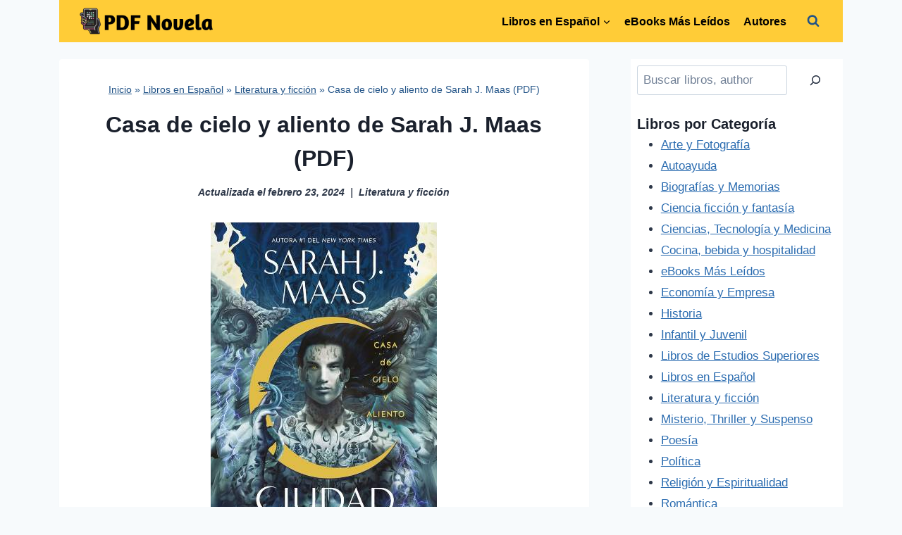

--- FILE ---
content_type: text/html; charset=UTF-8
request_url: https://pdfnovela.com/casa-de-cielo-y-aliento-de-sarah-j-maas-pdf/
body_size: 28606
content:
<!doctype html><html lang="es" prefix="og: https://ogp.me/ns#" class="no-js" itemtype="https://schema.org/Blog" itemscope><head><script data-no-optimize="1">var litespeed_docref=sessionStorage.getItem("litespeed_docref");litespeed_docref&&(Object.defineProperty(document,"referrer",{get:function(){return litespeed_docref}}),sessionStorage.removeItem("litespeed_docref"));</script> <meta charset="UTF-8"><meta name="viewport" content="width=device-width, initial-scale=1, minimum-scale=1"><title>Casa de cielo y aliento de Sarah J. Maas (PDF) - PDF Novela</title><meta name="robots" content="follow, index, max-snippet:-1, max-video-preview:-1, max-image-preview:large"/><link rel="canonical" href="https://pdfnovela.com/casa-de-cielo-y-aliento-de-sarah-j-maas-pdf/" /><meta property="og:locale" content="es_ES" /><meta property="og:type" content="article" /><meta property="og:title" content="Casa de cielo y aliento de Sarah J. Maas (PDF) - PDF Novela" /><meta property="og:description" content="Descargar Casa de cielo y aliento (House of Sky and Breath) de Sarah J. Maas Gratis en formato ePUB/PDF o léalo en línea como un libro electrónico en Español. Sinopsis: Bryce Quinlan y Hunt Athalar han salvado Ciudad Medialuna, por fin ha llegado el momento de bajar la guardia y tratar de volver a la..." /><meta property="og:url" content="https://pdfnovela.com/casa-de-cielo-y-aliento-de-sarah-j-maas-pdf/" /><meta property="og:site_name" content="PDF Novela" /><meta property="article:tag" content="Sarah J. Maas" /><meta property="article:section" content="Literatura y ficción" /><meta property="og:image" content="https://pdfnovela.com/wp-content/uploads/2024/02/Casa-de-cielo-y-aliento-de-Sarah-J.-Maas.jpg" /><meta property="og:image:secure_url" content="https://pdfnovela.com/wp-content/uploads/2024/02/Casa-de-cielo-y-aliento-de-Sarah-J.-Maas.jpg" /><meta property="og:image:width" content="321" /><meta property="og:image:height" content="500" /><meta property="og:image:alt" content="Casa de cielo y aliento de Sarah J. Maas" /><meta property="og:image:type" content="image/jpeg" /><meta property="article:published_time" content="2024-03-12T18:10:00+01:00" /><meta name="twitter:card" content="summary_large_image" /><meta name="twitter:title" content="Casa de cielo y aliento de Sarah J. Maas (PDF) - PDF Novela" /><meta name="twitter:description" content="Descargar Casa de cielo y aliento (House of Sky and Breath) de Sarah J. Maas Gratis en formato ePUB/PDF o léalo en línea como un libro electrónico en Español. Sinopsis: Bryce Quinlan y Hunt Athalar han salvado Ciudad Medialuna, por fin ha llegado el momento de bajar la guardia y tratar de volver a la..." /><meta name="twitter:site" content="@admin" /><meta name="twitter:creator" content="@admin" /><meta name="twitter:image" content="https://pdfnovela.com/wp-content/uploads/2024/02/Casa-de-cielo-y-aliento-de-Sarah-J.-Maas.jpg" /><meta name="twitter:label1" content="Escrito por" /><meta name="twitter:data1" content="Alwar" /><meta name="twitter:label2" content="Tiempo de lectura" /><meta name="twitter:data2" content="1 minuto" /> <script type="application/ld+json" class="rank-math-schema">{"@context":"https://schema.org","@graph":[{"@type":["Person","Organization"],"@id":"https://pdfnovela.com/#person","name":"PDF Novela","sameAs":["https://twitter.com/admin"],"logo":{"@type":"ImageObject","@id":"https://pdfnovela.com/#logo","url":"https://pdfnovela.com/wp-content/uploads/2023/10/PDF-Novela-Logo-150x150.png","contentUrl":"https://pdfnovela.com/wp-content/uploads/2023/10/PDF-Novela-Logo-150x150.png","caption":"PDF Novela","inLanguage":"es"},"image":{"@type":"ImageObject","@id":"https://pdfnovela.com/#logo","url":"https://pdfnovela.com/wp-content/uploads/2023/10/PDF-Novela-Logo-150x150.png","contentUrl":"https://pdfnovela.com/wp-content/uploads/2023/10/PDF-Novela-Logo-150x150.png","caption":"PDF Novela","inLanguage":"es"}},{"@type":"WebSite","@id":"https://pdfnovela.com/#website","url":"https://pdfnovela.com","name":"PDF Novela","publisher":{"@id":"https://pdfnovela.com/#person"},"inLanguage":"es"},{"@type":"ImageObject","@id":"https://pdfnovela.com/wp-content/uploads/2024/02/Casa-de-cielo-y-aliento-de-Sarah-J.-Maas.jpg","url":"https://pdfnovela.com/wp-content/uploads/2024/02/Casa-de-cielo-y-aliento-de-Sarah-J.-Maas.jpg","width":"321","height":"500","caption":"Casa de cielo y aliento de Sarah J. Maas","inLanguage":"es"},{"@type":"BreadcrumbList","@id":"https://pdfnovela.com/casa-de-cielo-y-aliento-de-sarah-j-maas-pdf/#breadcrumb","itemListElement":[{"@type":"ListItem","position":"1","item":{"@id":"https://pdfnovela.com","name":"Inicio"}},{"@type":"ListItem","position":"2","item":{"@id":"https://pdfnovela.com/category/libros-en-espanol/","name":"Libros en Espa\u00f1ol"}},{"@type":"ListItem","position":"3","item":{"@id":"https://pdfnovela.com/category/libros-en-espanol/literatura-y-ficcion/","name":"Literatura y ficci\u00f3n"}},{"@type":"ListItem","position":"4","item":{"@id":"https://pdfnovela.com/casa-de-cielo-y-aliento-de-sarah-j-maas-pdf/","name":"Casa de cielo y aliento de Sarah J. Maas (PDF)"}}]},{"@type":"WebPage","@id":"https://pdfnovela.com/casa-de-cielo-y-aliento-de-sarah-j-maas-pdf/#webpage","url":"https://pdfnovela.com/casa-de-cielo-y-aliento-de-sarah-j-maas-pdf/","name":"Casa de cielo y aliento de Sarah J. Maas (PDF) - PDF Novela","datePublished":"2024-03-12T18:10:00+01:00","dateModified":"2024-03-12T18:10:00+01:00","isPartOf":{"@id":"https://pdfnovela.com/#website"},"primaryImageOfPage":{"@id":"https://pdfnovela.com/wp-content/uploads/2024/02/Casa-de-cielo-y-aliento-de-Sarah-J.-Maas.jpg"},"inLanguage":"es","breadcrumb":{"@id":"https://pdfnovela.com/casa-de-cielo-y-aliento-de-sarah-j-maas-pdf/#breadcrumb"}},{"@type":"Person","@id":"https://pdfnovela.com/casa-de-cielo-y-aliento-de-sarah-j-maas-pdf/#author","name":"Alwar","image":{"@type":"ImageObject","@id":"https://secure.gravatar.com/avatar/ff6651c1e6697c43b483ee8cc214e6acafb98bac168c19cb900e54d2a68f2000?s=96&amp;d=blank&amp;r=g","url":"https://secure.gravatar.com/avatar/ff6651c1e6697c43b483ee8cc214e6acafb98bac168c19cb900e54d2a68f2000?s=96&amp;d=blank&amp;r=g","caption":"Alwar","inLanguage":"es"},"sameAs":["https://pdfnovela.com"]},{"@type":"BlogPosting","headline":"Casa de cielo y aliento de Sarah J. Maas (PDF) - PDF Novela","datePublished":"2024-03-12T18:10:00+01:00","dateModified":"2024-03-12T18:10:00+01:00","articleSection":"Literatura y ficci\u00f3n","author":{"@id":"https://pdfnovela.com/casa-de-cielo-y-aliento-de-sarah-j-maas-pdf/#author","name":"Alwar"},"publisher":{"@id":"https://pdfnovela.com/#person"},"description":"Descargar Casa de cielo y aliento (House of Sky and Breath) de Sarah J. Maas Gratis en formato ePUB/PDF o l\u00e9alo en l\u00ednea como un libro electr\u00f3nico en Espa\u00f1ol.","name":"Casa de cielo y aliento de Sarah J. Maas (PDF) - PDF Novela","@id":"https://pdfnovela.com/casa-de-cielo-y-aliento-de-sarah-j-maas-pdf/#richSnippet","isPartOf":{"@id":"https://pdfnovela.com/casa-de-cielo-y-aliento-de-sarah-j-maas-pdf/#webpage"},"image":{"@id":"https://pdfnovela.com/wp-content/uploads/2024/02/Casa-de-cielo-y-aliento-de-Sarah-J.-Maas.jpg"},"inLanguage":"es","mainEntityOfPage":{"@id":"https://pdfnovela.com/casa-de-cielo-y-aliento-de-sarah-j-maas-pdf/#webpage"}}]}</script> <link rel="alternate" type="application/rss+xml" title="PDF Novela &raquo; Feed" href="https://pdfnovela.com/feed/" /><link rel="alternate" type="application/rss+xml" title="PDF Novela &raquo; Feed de los comentarios" href="https://pdfnovela.com/comments/feed/" /><link rel="alternate" type="application/rss+xml" title="PDF Novela &raquo; Comentario Casa de cielo y aliento de Sarah J. Maas (PDF) del feed" href="https://pdfnovela.com/casa-de-cielo-y-aliento-de-sarah-j-maas-pdf/feed/" /><link rel="alternate" title="oEmbed (JSON)" type="application/json+oembed" href="https://pdfnovela.com/wp-json/oembed/1.0/embed?url=https%3A%2F%2Fpdfnovela.com%2Fcasa-de-cielo-y-aliento-de-sarah-j-maas-pdf%2F" /><link rel="alternate" title="oEmbed (XML)" type="text/xml+oembed" href="https://pdfnovela.com/wp-json/oembed/1.0/embed?url=https%3A%2F%2Fpdfnovela.com%2Fcasa-de-cielo-y-aliento-de-sarah-j-maas-pdf%2F&#038;format=xml" /><style id="litespeed-ccss">.wp-block-categories{box-sizing:border-box}.wp-block-group{box-sizing:border-box}.wp-block-image img{box-sizing:border-box;height:auto;max-width:100%;vertical-align:bottom}.wp-block-image .aligncenter{display:table}.wp-block-image .aligncenter{margin-left:auto;margin-right:auto}.wp-block-image figure{margin:0}ul{box-sizing:border-box}.wp-block-search__button{margin-left:10px;word-break:normal}.wp-block-search__button.has-icon{line-height:0}.wp-block-search__button svg{height:1.25em;min-height:24px;min-width:24px;width:1.25em;fill:currentColor;vertical-align:text-bottom}:where(.wp-block-search__button){border:1px solid #ccc;padding:6px 10px}.wp-block-search__inside-wrapper{display:flex;flex:auto;flex-wrap:nowrap;max-width:100%}.wp-block-search__label{width:100%}.wp-block-search__input{appearance:none;border:1px solid #949494;flex-grow:1;margin-left:0;margin-right:0;min-width:3rem;padding:8px;text-decoration:unset!important}:where(.wp-block-search__input){font-family:inherit;font-size:inherit;font-style:inherit;font-weight:inherit;letter-spacing:inherit;line-height:inherit;text-transform:inherit}.entry-content{counter-reset:footnotes}:root{--wp--preset--font-size--normal:16px;--wp--preset--font-size--huge:42px}.aligncenter{clear:both}.screen-reader-text{border:0;clip:rect(1px,1px,1px,1px);clip-path:inset(50%);height:1px;margin:-1px;overflow:hidden;padding:0;position:absolute;width:1px;word-wrap:normal!important}html :where(img[class*=wp-image-]){height:auto;max-width:100%}:where(figure){margin:0 0 1em}:root{--wp--preset--aspect-ratio--square:1;--wp--preset--aspect-ratio--4-3:4/3;--wp--preset--aspect-ratio--3-4:3/4;--wp--preset--aspect-ratio--3-2:3/2;--wp--preset--aspect-ratio--2-3:2/3;--wp--preset--aspect-ratio--16-9:16/9;--wp--preset--aspect-ratio--9-16:9/16;--wp--preset--color--black:#000000;--wp--preset--color--cyan-bluish-gray:#abb8c3;--wp--preset--color--white:#ffffff;--wp--preset--color--pale-pink:#f78da7;--wp--preset--color--vivid-red:#cf2e2e;--wp--preset--color--luminous-vivid-orange:#ff6900;--wp--preset--color--luminous-vivid-amber:#fcb900;--wp--preset--color--light-green-cyan:#7bdcb5;--wp--preset--color--vivid-green-cyan:#00d084;--wp--preset--color--pale-cyan-blue:#8ed1fc;--wp--preset--color--vivid-cyan-blue:#0693e3;--wp--preset--color--vivid-purple:#9b51e0;--wp--preset--color--theme-palette-1:var(--global-palette1);--wp--preset--color--theme-palette-2:var(--global-palette2);--wp--preset--color--theme-palette-3:var(--global-palette3);--wp--preset--color--theme-palette-4:var(--global-palette4);--wp--preset--color--theme-palette-5:var(--global-palette5);--wp--preset--color--theme-palette-6:var(--global-palette6);--wp--preset--color--theme-palette-7:var(--global-palette7);--wp--preset--color--theme-palette-8:var(--global-palette8);--wp--preset--color--theme-palette-9:var(--global-palette9);--wp--preset--gradient--vivid-cyan-blue-to-vivid-purple:linear-gradient(135deg,rgba(6,147,227,1) 0%,rgb(155,81,224) 100%);--wp--preset--gradient--light-green-cyan-to-vivid-green-cyan:linear-gradient(135deg,rgb(122,220,180) 0%,rgb(0,208,130) 100%);--wp--preset--gradient--luminous-vivid-amber-to-luminous-vivid-orange:linear-gradient(135deg,rgba(252,185,0,1) 0%,rgba(255,105,0,1) 100%);--wp--preset--gradient--luminous-vivid-orange-to-vivid-red:linear-gradient(135deg,rgba(255,105,0,1) 0%,rgb(207,46,46) 100%);--wp--preset--gradient--very-light-gray-to-cyan-bluish-gray:linear-gradient(135deg,rgb(238,238,238) 0%,rgb(169,184,195) 100%);--wp--preset--gradient--cool-to-warm-spectrum:linear-gradient(135deg,rgb(74,234,220) 0%,rgb(151,120,209) 20%,rgb(207,42,186) 40%,rgb(238,44,130) 60%,rgb(251,105,98) 80%,rgb(254,248,76) 100%);--wp--preset--gradient--blush-light-purple:linear-gradient(135deg,rgb(255,206,236) 0%,rgb(152,150,240) 100%);--wp--preset--gradient--blush-bordeaux:linear-gradient(135deg,rgb(254,205,165) 0%,rgb(254,45,45) 50%,rgb(107,0,62) 100%);--wp--preset--gradient--luminous-dusk:linear-gradient(135deg,rgb(255,203,112) 0%,rgb(199,81,192) 50%,rgb(65,88,208) 100%);--wp--preset--gradient--pale-ocean:linear-gradient(135deg,rgb(255,245,203) 0%,rgb(182,227,212) 50%,rgb(51,167,181) 100%);--wp--preset--gradient--electric-grass:linear-gradient(135deg,rgb(202,248,128) 0%,rgb(113,206,126) 100%);--wp--preset--gradient--midnight:linear-gradient(135deg,rgb(2,3,129) 0%,rgb(40,116,252) 100%);--wp--preset--font-size--small:var(--global-font-size-small);--wp--preset--font-size--medium:var(--global-font-size-medium);--wp--preset--font-size--large:var(--global-font-size-large);--wp--preset--font-size--x-large:42px;--wp--preset--font-size--larger:var(--global-font-size-larger);--wp--preset--font-size--xxlarge:var(--global-font-size-xxlarge);--wp--preset--spacing--20:0.44rem;--wp--preset--spacing--30:0.67rem;--wp--preset--spacing--40:1rem;--wp--preset--spacing--50:1.5rem;--wp--preset--spacing--60:2.25rem;--wp--preset--spacing--70:3.38rem;--wp--preset--spacing--80:5.06rem;--wp--preset--shadow--natural:6px 6px 9px rgba(0, 0, 0, 0.2);--wp--preset--shadow--deep:12px 12px 50px rgba(0, 0, 0, 0.4);--wp--preset--shadow--sharp:6px 6px 0px rgba(0, 0, 0, 0.2);--wp--preset--shadow--outlined:6px 6px 0px -3px rgba(255, 255, 255, 1), 6px 6px rgba(0, 0, 0, 1);--wp--preset--shadow--crisp:6px 6px 0px rgba(0, 0, 0, 1)}.has-medium-font-size{font-size:var(--wp--preset--font-size--medium)!important}html{line-height:1.15;-webkit-text-size-adjust:100%}body{margin:0}main{display:block;min-width:0}h1{font-size:2em;margin:.67em 0}a{background-color:#fff0}strong{font-weight:700}img{border-style:none}button,input{font-size:100%;margin:0}button,input{overflow:visible}button{text-transform:none}button,[type="submit"]{-webkit-appearance:button}button::-moz-focus-inner,[type="submit"]::-moz-focus-inner{border-style:none;padding:0}button:-moz-focusring,[type="submit"]:-moz-focusring{outline:1px dotted ButtonText}[type="search"]{-webkit-appearance:textfield;outline-offset:-2px}[type="search"]::-webkit-search-decoration{-webkit-appearance:none}::-webkit-file-upload-button{-webkit-appearance:button;font:inherit}:root{--global-gray-400:#CBD5E0;--global-gray-500:#A0AEC0;--global-xs-spacing:1em;--global-sm-spacing:1.5rem;--global-md-spacing:2rem;--global-lg-spacing:2.5em;--global-xl-spacing:3.5em;--global-xxl-spacing:5rem;--global-edge-spacing:1.5rem;--global-boxed-spacing:2rem;--global-font-size-small:clamp(0.8rem, 0.73rem + 0.217vw, 0.9rem);--global-font-size-medium:clamp(1.1rem, 0.995rem + 0.326vw, 1.25rem);--global-font-size-large:clamp(1.75rem, 1.576rem + 0.543vw, 2rem);--global-font-size-larger:clamp(2rem, 1.6rem + 1vw, 2.5rem);--global-font-size-xxlarge:clamp(2.25rem, 1.728rem + 1.63vw, 3rem)}h1,h2{padding:0;margin:0}h3 a{color:inherit;text-decoration:none}html{box-sizing:border-box}*,*::before,*::after{box-sizing:inherit}ul{margin:0 0 1.5em 1.5em;padding:0}ul{list-style:disc}li>ul{margin-bottom:0;margin-left:1.5em}img{display:block;height:auto;max-width:100%}figure{margin:.5em 0}a{color:var(--global-palette-highlight)}.screen-reader-text{clip:rect(1px,1px,1px,1px);position:absolute!important;height:1px;width:1px;overflow:hidden;word-wrap:normal!important}input[type="search"]{-webkit-appearance:none;color:var(--global-palette5);border:1px solid var(--global-gray-400);border-radius:3px;padding:.4em .5em;max-width:100%;background:var(--global-palette9);box-shadow:0 0 0 -7px #fff0}::-webkit-input-placeholder{color:var(--global-palette6)}::-moz-placeholder{color:var(--global-palette6);opacity:1}::placeholder{color:var(--global-palette6)}.search-form{position:relative}.search-form input[type="search"],.search-form input.search-field{padding-right:60px;width:100%}.search-form .search-submit[type="submit"]{top:0;right:0;bottom:0;position:absolute;color:#fff0;background:#fff0;z-index:2;width:50px;border:0;padding:8px 12px 7px;border-radius:0;box-shadow:none;overflow:hidden}.search-form .kadence-search-icon-wrap{position:absolute;right:0;top:0;height:100%;width:50px;padding:0;text-align:center;background:0 0;z-index:3;color:var(--global-palette6);text-shadow:none;display:flex;align-items:center;justify-content:center}button,.wp-element-button,input[type="submit"]{border-radius:3px;background:var(--global-palette-btn-bg);color:var(--global-palette-btn);padding:.4em 1em;border:0;font-size:1.125rem;line-height:1.6;display:inline-block;font-family:inherit;text-decoration:none;box-shadow:0 0 0 -7px #fff0}button:visited,.wp-element-button:visited,input[type="submit"]:visited{background:var(--global-palette-btn-bg);color:var(--global-palette-btn)}.kadence-svg-iconset{display:inline-flex;align-self:center}.kadence-svg-iconset svg{height:1em;width:1em}.kadence-svg-iconset.svg-baseline svg{top:.125em;position:relative}.kt-clear{*zoom:1}.kt-clear::before,.kt-clear::after{content:' ';display:table}.kt-clear::after{clear:both}.content-area{margin:var(--global-xxl-spacing) 0}.entry-content{word-break:break-word}.site-container,.site-header-row-layout-contained{margin:0 auto;padding:0 var(--global-content-edge-padding)}.content-bg{background:#fff}@media screen and (min-width:1025px){.has-sidebar .content-container{display:grid;grid-template-columns:5fr 2fr;grid-gap:var(--global-xl-spacing);justify-content:center}#secondary{grid-column:2;grid-row:1;min-width:0}}#wrapper{overflow:hidden;overflow:clip}.aligncenter{clear:both;display:block;margin-left:auto;margin-right:auto;text-align:center}body.footer-on-bottom #wrapper{min-height:100vh;display:flex;flex-direction:column}body.footer-on-bottom #inner-wrap{flex:1 0 auto}:root{--global-palette1:#2B6CB0;--global-palette2:#215387;--global-palette3:#1A202C;--global-palette4:#2D3748;--global-palette5:#4A5568;--global-palette6:#718096;--global-palette7:#EDF2F7;--global-palette8:#F7FAFC;--global-palette9:#ffffff;--global-palette9rgb:255, 255, 255;--global-palette-highlight:var(--global-palette1);--global-palette-highlight-alt:var(--global-palette2);--global-palette-highlight-alt2:var(--global-palette9);--global-palette-btn-bg:var(--global-palette1);--global-palette-btn-bg-hover:var(--global-palette2);--global-palette-btn:var(--global-palette9);--global-palette-btn-hover:var(--global-palette9);--global-body-font-family:-apple-system,BlinkMacSystemFont,"Segoe UI",Roboto,Oxygen-Sans,Ubuntu,Cantarell,"Helvetica Neue",sans-serif, "Apple Color Emoji", "Segoe UI Emoji", "Segoe UI Symbol";--global-heading-font-family:inherit;--global-primary-nav-font-family:inherit;--global-fallback-font:sans-serif;--global-display-fallback-font:sans-serif;--global-content-width:1160px;--global-content-narrow-width:842px;--global-content-edge-padding:1.5rem;--global-content-boxed-padding:2rem;--global-calc-content-width:calc(1160px - var(--global-content-edge-padding) - var(--global-content-edge-padding) );--wp--style--global--content-size:var(--global-calc-content-width)}.wp-site-blocks{--global-vw:calc( 100vw - ( 0.5 * var(--scrollbar-offset)))}body{background:var(--global-palette8)}body,input{font-weight:400;font-size:17px;line-height:1.6;font-family:var(--global-body-font-family);color:var(--global-palette4)}.content-bg{background:var(--global-palette9)}h1,h2{font-family:var(--global-heading-font-family)}h1{font-weight:700;font-size:32px;line-height:1.5;color:var(--global-palette3)}h2{font-weight:700;font-size:28px;line-height:1.5;color:var(--global-palette3)}.site-container,.site-header-row-layout-contained{max-width:var(--global-content-width)}.content-area{margin-top:1.5rem;margin-bottom:1.5rem}@media all and (max-width:1024px){.content-area{margin-top:3rem;margin-bottom:3rem}}@media all and (max-width:767px){.content-area{margin-top:2rem;margin-bottom:2rem}}@media all and (max-width:1024px){:root{--global-content-boxed-padding:2rem}}@media all and (max-width:767px){:root{--global-content-boxed-padding:1.5rem}}.entry-content-wrap{padding:2rem}@media all and (max-width:1024px){.entry-content-wrap{padding:2rem}}@media all and (max-width:767px){.entry-content-wrap{padding:1.5rem}}.entry.single-entry{box-shadow:0 15px 15px -10px rgb(0 0 0 / .05)}.primary-sidebar.widget-area .widget{margin-bottom:1.5em;font-style:normal;color:var(--global-palette4)}.primary-sidebar.widget-area{background:var(--global-palette9);padding:.5em .5em .5em .5em}.has-sidebar:not(.has-left-sidebar):not(.rtl) .primary-sidebar.widget-area{border-left:0 none var(--global-palette3)}button,input[type="submit"]{box-shadow:0 0 0 -7px #fff0}.entry-content :where(.wp-block-image) img{border-radius:0}.post-title .entry-meta{font-style:italic;font-weight:600}.post-title .kadence-breadcrumbs{color:var(--global-palette2)}.loop-entry.type-post .entry-taxonomies{font-style:normal}@media all and (max-width:1024px){.site-header-row-tablet-layout-standard{padding:0}}.site-branding a.brand img{max-width:200px}.site-branding{padding:0 0 0 0}#masthead{background:var(--global-palette8)}.site-main-header-wrap .site-header-row-container-inner{background:#ffcc37;border-top:0 none #fff0}.site-main-header-inner-wrap{min-height:60px}.main-navigation .primary-menu-container>ul>li.menu-item>a{padding-left:calc(1.2em / 2);padding-right:calc(1.2em / 2);padding-top:.6em;padding-bottom:.6em;color:#000}.main-navigation .primary-menu-container>ul li.menu-item>a{font-style:normal;font-weight:600;font-size:16px}.header-navigation .header-menu-container ul ul.sub-menu{background:var(--global-palette3);box-shadow:0 2px 13px 0 rgb(0 0 0 / .1)}.header-navigation .header-menu-container ul ul li.menu-item{border-bottom:1px solid rgb(255 255 255 / .1)}.header-navigation .header-menu-container ul ul li.menu-item>a{width:200px;padding-top:1em;padding-bottom:1em;color:var(--global-palette8);font-size:12px}.mobile-toggle-open-container .menu-toggle-open{color:var(--global-palette3);padding:.4em .6em .4em .6em;font-size:14px}.mobile-toggle-open-container .menu-toggle-open .menu-toggle-icon{font-size:20px}.mobile-navigation ul li{font-size:14px}.mobile-navigation ul li a{padding-top:1em;padding-bottom:1em}.mobile-navigation ul li>a,.mobile-navigation ul li.menu-item-has-children>.drawer-nav-drop-wrap{color:var(--global-palette9)}.mobile-navigation ul li.menu-item-has-children .drawer-nav-drop-wrap,.mobile-navigation ul li:not(.menu-item-has-children) a{border-bottom:1px solid rgb(255 255 255 / .1)}.mobile-navigation:not(.drawer-navigation-parent-toggle-true) ul li.menu-item-has-children .drawer-nav-drop-wrap button{border-left:1px solid rgb(255 255 255 / .1)}#mobile-drawer .drawer-inner{background:#000}#mobile-drawer .drawer-header .drawer-toggle{padding:.6em .15em .6em .15em;font-size:24px}.search-toggle-open-container .search-toggle-open{color:var(--global-palette2)}.search-toggle-open-container .search-toggle-open .search-toggle-icon{font-size:1em}#search-drawer .drawer-inner{background:rgb(9 12 16 / .97)}.site-branding{max-height:inherit}.site-branding a.brand{display:flex;gap:1em;flex-direction:row;align-items:center;text-decoration:none;color:inherit;max-height:inherit}.site-branding a.brand img{display:block}.header-navigation ul ul.sub-menu{display:none;position:absolute;top:100%;flex-direction:column;background:#fff;margin-left:0;box-shadow:0 2px 13px rgb(0 0 0 / .1);z-index:1000}.header-navigation ul ul.sub-menu>li:last-child{border-bottom:0}.nav--toggle-sub .dropdown-nav-toggle{display:block;background:#fff0;position:absolute;right:0;top:50%;width:.7em;height:.7em;font-size:inherit;width:.9em;height:.9em;font-size:.9em;display:inline-flex;line-height:inherit;margin:0;padding:0;border:none;border-radius:0;-webkit-transform:translateY(-50%);transform:translateY(-50%);overflow:visible}.nav--toggle-sub ul ul .dropdown-nav-toggle{right:.2em}.nav--toggle-sub ul ul .dropdown-nav-toggle .kadence-svg-iconset{-webkit-transform:rotate(-90deg);transform:rotate(-90deg)}.nav--toggle-sub li.menu-item-has-children{position:relative}.nav-drop-title-wrap{position:relative;padding-right:1em;display:block}.header-navigation,.header-menu-container{display:flex}.header-navigation li.menu-item>a{display:block;width:100%;text-decoration:none;color:var(--global-palette4);-webkit-transform:translate3d(0,0,0);transform:translate3d(0,0,0)}.header-navigation ul.sub-menu{display:block;list-style:none;margin:0;padding:0}.header-navigation ul li.menu-item>a{padding:.6em .5em}.header-navigation ul ul li.menu-item>a{padding:1em}.header-navigation ul ul li.menu-item>a{width:200px}.header-navigation ul ul ul.sub-menu{top:0;left:100%;right:auto;min-height:100%}.header-navigation .menu{display:flex;flex-wrap:wrap;justify-content:center;align-items:center;list-style:none;margin:0;padding:0}.menu-toggle-open{display:flex;background:#fff0;align-items:center;box-shadow:none}.menu-toggle-open .menu-toggle-icon{display:flex}.menu-toggle-open.menu-toggle-style-default{border:0}.wp-site-blocks .menu-toggle-open{box-shadow:none}.mobile-navigation{width:100%}.mobile-navigation a{display:block;width:100%;text-decoration:none;padding:.6em .5em}.mobile-navigation ul{display:block;list-style:none;margin:0;padding:0}.drawer-nav-drop-wrap{display:flex;position:relative}.drawer-nav-drop-wrap a{color:inherit}.drawer-nav-drop-wrap .drawer-sub-toggle{background:#fff0;color:inherit;padding:.5em .7em;display:flex;border:0;border-radius:0;box-shadow:none;line-height:normal}.mobile-navigation ul ul{padding-left:1em}.mobile-navigation ul.has-collapse-sub-nav ul.sub-menu{display:none}.popup-drawer{position:fixed;display:none;top:0;bottom:0;left:-99999rem;right:99999rem;z-index:100000}.popup-drawer .drawer-overlay{background-color:rgb(0 0 0 / .4);position:fixed;top:0;right:0;bottom:0;left:0;opacity:0}.popup-drawer .drawer-inner{width:100%;-webkit-transform:translateX(100%);transform:translateX(100%);max-width:90%;right:0;top:0;overflow:auto;background:#090c10;color:#fff;bottom:0;opacity:0;position:fixed;box-shadow:0 0 2rem 0 rgb(0 0 0 / .1);display:flex;flex-direction:column}.popup-drawer .drawer-header{padding:0 1.5em;display:flex;justify-content:flex-end;min-height:calc(1.2em + 24px)}.popup-drawer .drawer-header .drawer-toggle{background:#fff0;border:0;font-size:24px;line-height:1;padding:.6em .15em;color:inherit;display:flex;box-shadow:none;border-radius:0}.popup-drawer .drawer-content{padding:0 1.5em 1.5em}.popup-drawer-layout-sidepanel.popup-drawer-side-left .drawer-inner{-webkit-transform:translateX(-100%);transform:translateX(-100%);right:auto;left:0}.popup-drawer .drawer-header .drawer-toggle{width:1em;position:relative;height:1em;box-sizing:content-box;font-size:24px}.drawer-toggle .toggle-close-bar{width:.75em;height:.08em;background:currentColor;-webkit-transform-origin:center center;transform-origin:center center;position:absolute;margin-top:-.04em;opacity:0;border-radius:.08em;left:50%;margin-left:-.375em;top:50%;-webkit-transform:rotate(45deg) translateX(-50%);transform:rotate(45deg) translateX(-50%)}.drawer-toggle .toggle-close-bar:last-child{-webkit-transform:rotate(-45deg) translateX(50%);transform:rotate(-45deg) translateX(50%)}#main-header{display:none}#masthead{position:relative;z-index:11}@media screen and (min-width:1025px){#main-header{display:block}#mobile-header{display:none}}.site-header-row{display:grid;grid-template-columns:auto auto}@media screen and (max-width:719px){.site-header-focus-item.site-header-row-mobile-layout-standard{padding:0}}.site-header-section{display:flex;max-height:inherit}.site-header-item{display:flex;align-items:center;margin-right:10px;max-height:inherit}.site-header-section>.site-header-item:last-child{margin-right:0}.drawer-content .site-header-item{margin-right:0;margin-bottom:10px}.drawer-content .site-header-item:last-child{margin-bottom:0}.site-header-section-right{justify-content:flex-end}.search-toggle-open{display:flex;background:#fff0;align-items:center;padding:.5em;box-shadow:none}.search-toggle-open .search-toggle-icon{display:flex}.search-toggle-open .search-toggle-icon svg.kadence-svg-icon{top:-.05em;position:relative}.search-toggle-open.search-toggle-style-default{border:0}.popup-drawer-layout-fullwidth .drawer-inner{max-width:none;background:rgb(9 12 16 / .97)}#search-drawer .drawer-inner .drawer-header{position:relative;z-index:100}#search-drawer .drawer-inner .drawer-content{display:flex;justify-content:center;align-items:center;position:absolute;top:0;bottom:0;left:0;right:0;padding:2em}#search-drawer .drawer-inner form{max-width:800px;width:100%;margin:0 auto;display:flex}#search-drawer .drawer-inner form label{flex-grow:2}#search-drawer .drawer-inner form ::-webkit-input-placeholder{color:currentColor;opacity:.5}#search-drawer .drawer-inner form ::-moz-placeholder{color:currentColor;opacity:.5}#search-drawer .drawer-inner form :-ms-input-placeholder{color:currentColor;opacity:.5}#search-drawer .drawer-inner form :-moz-placeholder{color:currentColor;opacity:.5}#search-drawer .drawer-inner input.search-field{width:100%;background:#fff0;color:var(--global-palette6);padding:.8em 80px .8em .8em;font-size:20px;border:1px solid currentColor}#search-drawer .drawer-inner .search-submit[type="submit"]{width:70px}#search-drawer .drawer-inner .kadence-search-icon-wrap{color:var(--global-palette6);width:70px}#mobile-drawer{z-index:99999}.wp-block-image{margin-bottom:0}.wp-block-search .wp-block-search__button{border-color:var(--global-gray-400)}.wp-block-search .wp-block-search__button:not(.has-text-color){color:var(--global-palette4)}.wp-block-search .wp-block-search__button:not(.has-background){background:var(--global-palette9)}.wp-block-search .wp-block-search__input{border-color:var(--global-gray-400)}.widget{margin-top:0;margin-bottom:1.5em}.widget-area .widget:last-child{margin-bottom:0}.widget-area ul{padding-left:.5em}.widget-area a:where(:not(.button):not(.wp-block-button__link):not(.wp-element-button)){color:var(--global-palette3);text-decoration:none}.sidebar-link-style-plain.widget-area a:where(:not(.button):not(.wp-block-button__link):not(.wp-element-button)){text-decoration:none}.widget-area .widget{margin-left:0;margin-right:0}.widget li{line-height:1.8}.entry{box-shadow:0 15px 25px -10px rgb(0 0 0 / .05);border-radius:.25rem}.content-wrap{position:relative}@media screen and (max-width:719px){.content-style-boxed .content-bg:not(.loop-entry){margin-left:-1rem;margin-right:-1rem;width:auto}.primary-sidebar{padding-left:0;padding-right:0}}.single-content{margin:var(--global-md-spacing) 0 0}.single-content figure,.single-content p{margin-top:0;margin-bottom:var(--global-md-spacing)}.single-content figure:last-child{margin-bottom:0}.single-content .wp-block-image{margin-top:0;margin-bottom:0}.single-content .wp-block-image figure{margin-bottom:var(--global-md-spacing)}.entry-content:after{display:table;clear:both;content:''}.kadence-breadcrumbs{margin:1em 0;font-size:85%;color:var(--global-palette5)}.kadence-breadcrumbs a{color:inherit}.kadence-breadcrumbs p{margin:0}.entry-content-wrap .entry-header .kadence-breadcrumbs:first-child{margin-top:0}.entry-meta{font-size:80%;margin:1em 0;display:flex;flex-wrap:wrap}.entry-meta>*{display:inline-flex;align-items:center;flex-wrap:wrap}.entry-meta>* time{white-space:nowrap}.entry-meta a{color:inherit;text-decoration:none}.entry-meta .meta-label{margin-right:.2rem}.entry-meta>*:after{margin-left:.5rem;margin-right:.5rem;content:"";display:inline-block;background-color:currentColor;height:.25rem;width:.25rem;opacity:.8;border-radius:9999px;vertical-align:.1875em}.entry-meta.entry-meta-divider-vline>*:after{content:'|';height:auto;background:#fff0}.entry-meta>*:last-child:after{display:none}a.post-more-link{font-weight:700;letter-spacing:.05em;text-transform:uppercase;text-decoration:none;color:inherit;font-size:80%}a.post-more-link .kadence-svg-iconset{margin-left:.5em}.more-link-wrap{margin-top:var(--global-xs-spacing);margin-bottom:0}.entry-taxonomies{margin-bottom:.5em;letter-spacing:.05em;font-size:70%;text-transform:uppercase}.entry-taxonomies a{text-decoration:none;font-weight:700}@media screen and (max-width:719px){.loop-entry .entry-taxonomies{margin-bottom:1em}}.title-align-center{text-align:center}.title-align-center .entry-meta{justify-content:center}.entry-header{margin-bottom:1em}.entry-footer{clear:both}.single-entry.post.entry.post-footer-area-boxed{border-bottom-left-radius:0;border-bottom-right-radius:0}.entry-title{word-wrap:break-word}#cancel-comment-reply-link{margin-left:.8em}.primary-sidebar{padding-top:1.5rem;padding-bottom:1.5rem;margin-left:auto;margin-right:auto}@media screen and (min-width:768px){.primary-sidebar{padding-left:0;padding-right:0}}@media screen and (min-width:1025px){.primary-sidebar{padding:0;margin:0}}.entry-related-carousel .entry-footer,.entry-related-carousel .entry-taxonomies{display:none}:root{--global-kb-font-size-sm:clamp(0.8rem, 0.73rem + 0.217vw, 0.9rem);--global-kb-font-size-md:clamp(1.1rem, 0.995rem + 0.326vw, 1.25rem);--global-kb-font-size-lg:clamp(1.75rem, 1.576rem + 0.543vw, 2rem);--global-kb-font-size-xl:clamp(2.25rem, 1.728rem + 1.63vw, 3rem);--global-kb-font-size-xxl:clamp(2.5rem, 1.456rem + 3.26vw, 4rem);--global-kb-font-size-xxxl:clamp(2.75rem, 0.489rem + 7.065vw, 6rem)}</style><link rel="preload" data-asynced="1" data-optimized="2" as="style" onload="this.onload=null;this.rel='stylesheet'" href="https://pdfnovela.com/wp-content/litespeed/ucss/8d0854c6f55c58e9318d86178d72ad77.css?ver=866ce" /><script type="litespeed/javascript">!function(a){"use strict";var b=function(b,c,d){function e(a){return h.body?a():void setTimeout(function(){e(a)})}function f(){i.addEventListener&&i.removeEventListener("load",f),i.media=d||"all"}var g,h=a.document,i=h.createElement("link");if(c)g=c;else{var j=(h.body||h.getElementsByTagName("head")[0]).childNodes;g=j[j.length-1]}var k=h.styleSheets;i.rel="stylesheet",i.href=b,i.media="only x",e(function(){g.parentNode.insertBefore(i,c?g:g.nextSibling)});var l=function(a){for(var b=i.href,c=k.length;c--;)if(k[c].href===b)return a();setTimeout(function(){l(a)})};return i.addEventListener&&i.addEventListener("load",f),i.onloadcssdefined=l,l(f),i};"undefined"!=typeof exports?exports.loadCSS=b:a.loadCSS=b}("undefined"!=typeof global?global:this);!function(a){if(a.loadCSS){var b=loadCSS.relpreload={};if(b.support=function(){try{return a.document.createElement("link").relList.supports("preload")}catch(b){return!1}},b.poly=function(){for(var b=a.document.getElementsByTagName("link"),c=0;c<b.length;c++){var d=b[c];"preload"===d.rel&&"style"===d.getAttribute("as")&&(a.loadCSS(d.href,d,d.getAttribute("media")),d.rel=null)}},!b.support()){b.poly();var c=a.setInterval(b.poly,300);a.addEventListener&&a.addEventListener("load",function(){b.poly(),a.clearInterval(c)}),a.attachEvent&&a.attachEvent("onload",function(){a.clearInterval(c)})}}}(this);</script> <style id='wp-block-image-inline-css'>.wp-block-image>a,.wp-block-image>figure>a{display:inline-block}.wp-block-image img{box-sizing:border-box;height:auto;max-width:100%;vertical-align:bottom}@media not (prefers-reduced-motion){.wp-block-image img.hide{visibility:hidden}.wp-block-image img.show{animation:show-content-image .4s}}.wp-block-image[style*=border-radius] img,.wp-block-image[style*=border-radius]>a{border-radius:inherit}.wp-block-image.has-custom-border img{box-sizing:border-box}.wp-block-image.aligncenter{text-align:center}.wp-block-image.alignfull>a,.wp-block-image.alignwide>a{width:100%}.wp-block-image.alignfull img,.wp-block-image.alignwide img{height:auto;width:100%}.wp-block-image .aligncenter,.wp-block-image .alignleft,.wp-block-image .alignright,.wp-block-image.aligncenter,.wp-block-image.alignleft,.wp-block-image.alignright{display:table}.wp-block-image .aligncenter>figcaption,.wp-block-image .alignleft>figcaption,.wp-block-image .alignright>figcaption,.wp-block-image.aligncenter>figcaption,.wp-block-image.alignleft>figcaption,.wp-block-image.alignright>figcaption{caption-side:bottom;display:table-caption}.wp-block-image .alignleft{float:left;margin:.5em 1em .5em 0}.wp-block-image .alignright{float:right;margin:.5em 0 .5em 1em}.wp-block-image .aligncenter{margin-left:auto;margin-right:auto}.wp-block-image :where(figcaption){margin-bottom:1em;margin-top:.5em}.wp-block-image.is-style-circle-mask img{border-radius:9999px}@supports ((-webkit-mask-image:none) or (mask-image:none)) or (-webkit-mask-image:none){.wp-block-image.is-style-circle-mask img{border-radius:0;-webkit-mask-image:url('data:image/svg+xml;utf8,<svg viewBox="0 0 100 100" xmlns="http://www.w3.org/2000/svg"><circle cx="50" cy="50" r="50"/></svg>');mask-image:url('data:image/svg+xml;utf8,<svg viewBox="0 0 100 100" xmlns="http://www.w3.org/2000/svg"><circle cx="50" cy="50" r="50"/></svg>');mask-mode:alpha;-webkit-mask-position:center;mask-position:center;-webkit-mask-repeat:no-repeat;mask-repeat:no-repeat;-webkit-mask-size:contain;mask-size:contain}}:root :where(.wp-block-image.is-style-rounded img,.wp-block-image .is-style-rounded img){border-radius:9999px}.wp-block-image figure{margin:0}.wp-lightbox-container{display:flex;flex-direction:column;position:relative}.wp-lightbox-container img{cursor:zoom-in}.wp-lightbox-container img:hover+button{opacity:1}.wp-lightbox-container button{align-items:center;backdrop-filter:blur(16px) saturate(180%);background-color:#5a5a5a40;border:none;border-radius:4px;cursor:zoom-in;display:flex;height:20px;justify-content:center;opacity:0;padding:0;position:absolute;right:16px;text-align:center;top:16px;width:20px;z-index:100}@media not (prefers-reduced-motion){.wp-lightbox-container button{transition:opacity .2s ease}}.wp-lightbox-container button:focus-visible{outline:3px auto #5a5a5a40;outline:3px auto -webkit-focus-ring-color;outline-offset:3px}.wp-lightbox-container button:hover{cursor:pointer;opacity:1}.wp-lightbox-container button:focus{opacity:1}.wp-lightbox-container button:focus,.wp-lightbox-container button:hover,.wp-lightbox-container button:not(:hover):not(:active):not(.has-background){background-color:#5a5a5a40;border:none}.wp-lightbox-overlay{box-sizing:border-box;cursor:zoom-out;height:100vh;left:0;overflow:hidden;position:fixed;top:0;visibility:hidden;width:100%;z-index:100000}.wp-lightbox-overlay .close-button{align-items:center;cursor:pointer;display:flex;justify-content:center;min-height:40px;min-width:40px;padding:0;position:absolute;right:calc(env(safe-area-inset-right) + 16px);top:calc(env(safe-area-inset-top) + 16px);z-index:5000000}.wp-lightbox-overlay .close-button:focus,.wp-lightbox-overlay .close-button:hover,.wp-lightbox-overlay .close-button:not(:hover):not(:active):not(.has-background){background:none;border:none}.wp-lightbox-overlay .lightbox-image-container{height:var(--wp--lightbox-container-height);left:50%;overflow:hidden;position:absolute;top:50%;transform:translate(-50%,-50%);transform-origin:top left;width:var(--wp--lightbox-container-width);z-index:9999999999}.wp-lightbox-overlay .wp-block-image{align-items:center;box-sizing:border-box;display:flex;height:100%;justify-content:center;margin:0;position:relative;transform-origin:0 0;width:100%;z-index:3000000}.wp-lightbox-overlay .wp-block-image img{height:var(--wp--lightbox-image-height);min-height:var(--wp--lightbox-image-height);min-width:var(--wp--lightbox-image-width);width:var(--wp--lightbox-image-width)}.wp-lightbox-overlay .wp-block-image figcaption{display:none}.wp-lightbox-overlay button{background:none;border:none}.wp-lightbox-overlay .scrim{background-color:#fff;height:100%;opacity:.9;position:absolute;width:100%;z-index:2000000}.wp-lightbox-overlay.active{visibility:visible}@media not (prefers-reduced-motion){.wp-lightbox-overlay.active{animation:turn-on-visibility .25s both}.wp-lightbox-overlay.active img{animation:turn-on-visibility .35s both}.wp-lightbox-overlay.show-closing-animation:not(.active){animation:turn-off-visibility .35s both}.wp-lightbox-overlay.show-closing-animation:not(.active) img{animation:turn-off-visibility .25s both}.wp-lightbox-overlay.zoom.active{animation:none;opacity:1;visibility:visible}.wp-lightbox-overlay.zoom.active .lightbox-image-container{animation:lightbox-zoom-in .4s}.wp-lightbox-overlay.zoom.active .lightbox-image-container img{animation:none}.wp-lightbox-overlay.zoom.active .scrim{animation:turn-on-visibility .4s forwards}.wp-lightbox-overlay.zoom.show-closing-animation:not(.active){animation:none}.wp-lightbox-overlay.zoom.show-closing-animation:not(.active) .lightbox-image-container{animation:lightbox-zoom-out .4s}.wp-lightbox-overlay.zoom.show-closing-animation:not(.active) .lightbox-image-container img{animation:none}.wp-lightbox-overlay.zoom.show-closing-animation:not(.active) .scrim{animation:turn-off-visibility .4s forwards}}@keyframes show-content-image{0%{visibility:hidden}99%{visibility:hidden}to{visibility:visible}}@keyframes turn-on-visibility{0%{opacity:0}to{opacity:1}}@keyframes turn-off-visibility{0%{opacity:1;visibility:visible}99%{opacity:0;visibility:visible}to{opacity:0;visibility:hidden}}@keyframes lightbox-zoom-in{0%{transform:translate(calc((-100vw + var(--wp--lightbox-scrollbar-width))/2 + var(--wp--lightbox-initial-left-position)),calc(-50vh + var(--wp--lightbox-initial-top-position))) scale(var(--wp--lightbox-scale))}to{transform:translate(-50%,-50%) scale(1)}}@keyframes lightbox-zoom-out{0%{transform:translate(-50%,-50%) scale(1);visibility:visible}99%{visibility:visible}to{transform:translate(calc((-100vw + var(--wp--lightbox-scrollbar-width))/2 + var(--wp--lightbox-initial-left-position)),calc(-50vh + var(--wp--lightbox-initial-top-position))) scale(var(--wp--lightbox-scale));visibility:hidden}}
/*# sourceURL=https://pdfnovela.com/wp-includes/blocks/image/style.min.css */</style><link rel="https://api.w.org/" href="https://pdfnovela.com/wp-json/" /><link rel="alternate" title="JSON" type="application/json" href="https://pdfnovela.com/wp-json/wp/v2/posts/2387" /><link rel="EditURI" type="application/rsd+xml" title="RSD" href="https://pdfnovela.com/xmlrpc.php?rsd" /><meta name="generator" content="WordPress 6.9" /><link rel='shortlink' href='https://pdfnovela.com/?p=2387' />
 <script type="litespeed/javascript" data-src="https://www.googletagmanager.com/gtag/js?id=G-S9271NF351"></script> <script type="litespeed/javascript">window.dataLayer=window.dataLayer||[];function gtag(){dataLayer.push(arguments)}
gtag('js',new Date());gtag('config','G-S9271NF351')</script> <link rel="pingback" href="https://pdfnovela.com/xmlrpc.php"><link rel="icon" href="https://pdfnovela.com/wp-content/uploads/2023/08/cropped-PDF-Novela-32x32.webp" sizes="32x32" /><link rel="icon" href="https://pdfnovela.com/wp-content/uploads/2023/08/cropped-PDF-Novela-192x192.webp" sizes="192x192" /><link rel="apple-touch-icon" href="https://pdfnovela.com/wp-content/uploads/2023/08/cropped-PDF-Novela-180x180.webp" /><meta name="msapplication-TileImage" content="https://pdfnovela.com/wp-content/uploads/2023/08/cropped-PDF-Novela-270x270.webp" /></head><body class="wp-singular post-template-default single single-post postid-2387 single-format-standard wp-custom-logo wp-embed-responsive wp-theme-kadence footer-on-bottom social-brand-colors hide-focus-outline link-style-standard has-sidebar content-title-style-normal content-width-normal content-style-boxed content-vertical-padding-show non-transparent-header mobile-non-transparent-header"><div id="wrapper" class="site wp-site-blocks">
<a class="skip-link screen-reader-text scroll-ignore" href="#main">Saltar al contenido</a><header id="masthead" class="site-header" role="banner" itemtype="https://schema.org/WPHeader" itemscope><div id="main-header" class="site-header-wrap"><div class="site-header-inner-wrap"><div class="site-header-upper-wrap"><div class="site-header-upper-inner-wrap"><div class="site-main-header-wrap site-header-row-container site-header-focus-item site-header-row-layout-contained" data-section="kadence_customizer_header_main"><div class="site-header-row-container-inner"><div class="site-container"><div class="site-main-header-inner-wrap site-header-row site-header-row-has-sides site-header-row-no-center"><div class="site-header-main-section-left site-header-section site-header-section-left"><div class="site-header-item site-header-focus-item" data-section="title_tagline"><div class="site-branding branding-layout-standard site-brand-logo-only"><a class="brand has-logo-image" href="https://pdfnovela.com/" rel="home"><img data-lazyloaded="1" src="[data-uri]" width="600" height="150" data-src="https://pdfnovela.com/wp-content/uploads/2023/10/PDF-Novela-Logo.png" class="custom-logo" alt="PDF Novela Logo Pro" decoding="async" fetchpriority="high" data-srcset="https://pdfnovela.com/wp-content/uploads/2023/10/PDF-Novela-Logo.png 600w, https://pdfnovela.com/wp-content/uploads/2023/10/PDF-Novela-Logo-300x75.png 300w" data-sizes="(max-width: 600px) 100vw, 600px" /></a></div></div></div><div class="site-header-main-section-right site-header-section site-header-section-right"><div class="site-header-item site-header-focus-item site-header-item-main-navigation header-navigation-layout-stretch-false header-navigation-layout-fill-stretch-false" data-section="kadence_customizer_primary_navigation"><nav id="site-navigation" class="main-navigation header-navigation nav--toggle-sub header-navigation-style-standard header-navigation-dropdown-animation-none" role="navigation" aria-label="Navegación primaria"><div class="primary-menu-container header-menu-container"><ul id="primary-menu" class="menu"><li id="menu-item-281" class="menu-item menu-item-type-taxonomy menu-item-object-category current-post-ancestor menu-item-has-children menu-item-281"><a href="https://pdfnovela.com/category/libros-en-espanol/"><span class="nav-drop-title-wrap">Libros en Español<span class="dropdown-nav-toggle"><span class="kadence-svg-iconset svg-baseline"><svg aria-hidden="true" class="kadence-svg-icon kadence-arrow-down-svg" fill="currentColor" version="1.1" xmlns="http://www.w3.org/2000/svg" width="24" height="24" viewBox="0 0 24 24"><title>Ampliar</title><path d="M5.293 9.707l6 6c0.391 0.391 1.024 0.391 1.414 0l6-6c0.391-0.391 0.391-1.024 0-1.414s-1.024-0.391-1.414 0l-5.293 5.293-5.293-5.293c-0.391-0.391-1.024-0.391-1.414 0s-0.391 1.024 0 1.414z"></path>
</svg></span></span></span></a><ul class="sub-menu"><li id="menu-item-1996" class="menu-item menu-item-type-custom menu-item-object-custom menu-item-has-children menu-item-1996"><a><span class="nav-drop-title-wrap">Ficción<span class="dropdown-nav-toggle"><span class="kadence-svg-iconset svg-baseline"><svg aria-hidden="true" class="kadence-svg-icon kadence-arrow-down-svg" fill="currentColor" version="1.1" xmlns="http://www.w3.org/2000/svg" width="24" height="24" viewBox="0 0 24 24"><title>Ampliar</title><path d="M5.293 9.707l6 6c0.391 0.391 1.024 0.391 1.414 0l6-6c0.391-0.391 0.391-1.024 0-1.414s-1.024-0.391-1.414 0l-5.293 5.293-5.293-5.293c-0.391-0.391-1.024-0.391-1.414 0s-0.391 1.024 0 1.414z"></path>
</svg></span></span></span></a><ul class="sub-menu"><li id="menu-item-2539" class="menu-item menu-item-type-taxonomy menu-item-object-category menu-item-2539"><a href="https://pdfnovela.com/category/libros-en-espanol/ciencia-ficcion-y-fantasia/">Ciencia ficción y fantasía</a></li><li id="menu-item-450" class="menu-item menu-item-type-taxonomy menu-item-object-category menu-item-450"><a href="https://pdfnovela.com/category/libros-en-espanol/infantil-y-juvenil/">Infantil y Juvenil</a></li><li id="menu-item-116" class="menu-item menu-item-type-taxonomy menu-item-object-category current-post-ancestor current-menu-parent current-post-parent menu-item-116"><a href="https://pdfnovela.com/category/libros-en-espanol/literatura-y-ficcion/">Literatura y ficción</a></li><li id="menu-item-398" class="menu-item menu-item-type-taxonomy menu-item-object-category menu-item-398"><a href="https://pdfnovela.com/category/libros-en-espanol/misterio-thriller-y-suspenso/">Misterio, Thriller y Suspenso</a></li><li id="menu-item-399" class="menu-item menu-item-type-taxonomy menu-item-object-category menu-item-399"><a href="https://pdfnovela.com/category/libros-en-espanol/poesia/">Poesía</a></li><li id="menu-item-115" class="menu-item menu-item-type-taxonomy menu-item-object-category menu-item-115"><a href="https://pdfnovela.com/category/libros-en-espanol/romantica/">Romántica</a></li></ul></li><li id="menu-item-1997" class="menu-item menu-item-type-custom menu-item-object-custom menu-item-has-children menu-item-1997"><a><span class="nav-drop-title-wrap">No Ficción<span class="dropdown-nav-toggle"><span class="kadence-svg-iconset svg-baseline"><svg aria-hidden="true" class="kadence-svg-icon kadence-arrow-down-svg" fill="currentColor" version="1.1" xmlns="http://www.w3.org/2000/svg" width="24" height="24" viewBox="0 0 24 24"><title>Ampliar</title><path d="M5.293 9.707l6 6c0.391 0.391 1.024 0.391 1.414 0l6-6c0.391-0.391 0.391-1.024 0-1.414s-1.024-0.391-1.414 0l-5.293 5.293-5.293-5.293c-0.391-0.391-1.024-0.391-1.414 0s-0.391 1.024 0 1.414z"></path>
</svg></span></span></span></a><ul class="sub-menu"><li id="menu-item-477" class="menu-item menu-item-type-taxonomy menu-item-object-category menu-item-477"><a href="https://pdfnovela.com/category/libros-en-espanol/arte-y-fotografia/">Arte y Fotografía</a></li><li id="menu-item-1998" class="menu-item menu-item-type-taxonomy menu-item-object-category menu-item-1998"><a href="https://pdfnovela.com/category/libros-en-espanol/biografias-y-memorias/">Biografías y Memorias</a></li><li id="menu-item-462" class="menu-item menu-item-type-taxonomy menu-item-object-category menu-item-462"><a href="https://pdfnovela.com/category/libros-en-espanol/ciencias-tecnologia-y-medicina/">Ciencias, Tecnología y Medicina</a></li><li id="menu-item-1386" class="menu-item menu-item-type-taxonomy menu-item-object-category menu-item-1386"><a href="https://pdfnovela.com/category/libros-en-espanol/cocina-bebida-y-hospitalidad/">Cocina, bebida y hospitalidad</a></li><li id="menu-item-550" class="menu-item menu-item-type-taxonomy menu-item-object-category menu-item-550"><a href="https://pdfnovela.com/category/libros-en-espanol/economia-y-empresa/">Economía y Empresa</a></li><li id="menu-item-860" class="menu-item menu-item-type-taxonomy menu-item-object-category menu-item-860"><a href="https://pdfnovela.com/category/libros-en-espanol/historia/">Historia</a></li><li id="menu-item-463" class="menu-item menu-item-type-taxonomy menu-item-object-category menu-item-463"><a href="https://pdfnovela.com/category/libros-en-espanol/libros-de-estudios-superiores/">Libros de Estudios Superiores</a></li><li id="menu-item-282" class="menu-item menu-item-type-taxonomy menu-item-object-category menu-item-282"><a href="https://pdfnovela.com/category/libros-en-espanol/politica/">Política</a></li><li id="menu-item-2148" class="menu-item menu-item-type-taxonomy menu-item-object-category menu-item-2148"><a href="https://pdfnovela.com/category/libros-en-espanol/religion-y-espiritualidad/">Religión y Espiritualidad</a></li><li id="menu-item-422" class="menu-item menu-item-type-taxonomy menu-item-object-category menu-item-has-children menu-item-422"><a href="https://pdfnovela.com/category/libros-en-espanol/salud-familia-y-desarrollo-personal/"><span class="nav-drop-title-wrap">Salud, Familia y Desarrollo Personal<span class="dropdown-nav-toggle"><span class="kadence-svg-iconset svg-baseline"><svg aria-hidden="true" class="kadence-svg-icon kadence-arrow-down-svg" fill="currentColor" version="1.1" xmlns="http://www.w3.org/2000/svg" width="24" height="24" viewBox="0 0 24 24"><title>Ampliar</title><path d="M5.293 9.707l6 6c0.391 0.391 1.024 0.391 1.414 0l6-6c0.391-0.391 0.391-1.024 0-1.414s-1.024-0.391-1.414 0l-5.293 5.293-5.293-5.293c-0.391-0.391-1.024-0.391-1.414 0s-0.391 1.024 0 1.414z"></path>
</svg></span></span></span></a><ul class="sub-menu"><li id="menu-item-478" class="menu-item menu-item-type-taxonomy menu-item-object-category menu-item-478"><a href="https://pdfnovela.com/category/libros-en-espanol/salud-familia-y-desarrollo-personal/autoayuda/">Autoayuda</a></li></ul></li><li id="menu-item-464" class="menu-item menu-item-type-taxonomy menu-item-object-category menu-item-464"><a href="https://pdfnovela.com/category/libros-en-espanol/sociedad-y-ciencias-sociales/">Sociedad y Ciencias Sociales</a></li></ul></li></ul></li><li id="menu-item-989" class="menu-item menu-item-type-taxonomy menu-item-object-category menu-item-989"><a href="https://pdfnovela.com/category/ebooks-mas-leidos/">eBooks Más Leídos</a></li><li id="menu-item-1105" class="menu-item menu-item-type-post_type menu-item-object-page menu-item-1105"><a href="https://pdfnovela.com/autores/">Autores</a></li></ul></div></nav></div><div class="site-header-item site-header-focus-item" data-section="kadence_customizer_header_search"><div class="search-toggle-open-container">
<button class="search-toggle-open drawer-toggle search-toggle-style-default" aria-label="Ver el formulario de búsqueda" data-toggle-target="#search-drawer" data-toggle-body-class="showing-popup-drawer-from-full" aria-expanded="false" data-set-focus="#search-drawer .search-field"
>
<span class="search-toggle-icon"><span class="kadence-svg-iconset"><svg aria-hidden="true" class="kadence-svg-icon kadence-search-svg" fill="currentColor" version="1.1" xmlns="http://www.w3.org/2000/svg" width="26" height="28" viewBox="0 0 26 28"><title>Buscar</title><path d="M18 13c0-3.859-3.141-7-7-7s-7 3.141-7 7 3.141 7 7 7 7-3.141 7-7zM26 26c0 1.094-0.906 2-2 2-0.531 0-1.047-0.219-1.406-0.594l-5.359-5.344c-1.828 1.266-4.016 1.937-6.234 1.937-6.078 0-11-4.922-11-11s4.922-11 11-11 11 4.922 11 11c0 2.219-0.672 4.406-1.937 6.234l5.359 5.359c0.359 0.359 0.578 0.875 0.578 1.406z"></path>
</svg></span></span>
</button></div></div></div></div></div></div></div></div></div></div></div><div id="mobile-header" class="site-mobile-header-wrap"><div class="site-header-inner-wrap"><div class="site-header-upper-wrap"><div class="site-header-upper-inner-wrap"><div class="site-main-header-wrap site-header-focus-item site-header-row-layout-contained site-header-row-tablet-layout-standard site-header-row-mobile-layout-standard "><div class="site-header-row-container-inner"><div class="site-container"><div class="site-main-header-inner-wrap site-header-row site-header-row-has-sides site-header-row-no-center"><div class="site-header-main-section-left site-header-section site-header-section-left"><div class="site-header-item site-header-focus-item" data-section="title_tagline"><div class="site-branding mobile-site-branding branding-layout-standard branding-tablet-layout-inherit site-brand-logo-only branding-mobile-layout-inherit"><a class="brand has-logo-image" href="https://pdfnovela.com/" rel="home"><img data-lazyloaded="1" src="[data-uri]" width="600" height="150" data-src="https://pdfnovela.com/wp-content/uploads/2023/10/PDF-Novela-Logo.png" class="custom-logo" alt="PDF Novela Logo Pro" decoding="async" data-srcset="https://pdfnovela.com/wp-content/uploads/2023/10/PDF-Novela-Logo.png 600w, https://pdfnovela.com/wp-content/uploads/2023/10/PDF-Novela-Logo-300x75.png 300w" data-sizes="(max-width: 600px) 100vw, 600px" /></a></div></div></div><div class="site-header-main-section-right site-header-section site-header-section-right"><div class="site-header-item site-header-focus-item site-header-item-navgation-popup-toggle" data-section="kadence_customizer_mobile_trigger"><div class="mobile-toggle-open-container">
<button id="mobile-toggle" class="menu-toggle-open drawer-toggle menu-toggle-style-default" aria-label="Abrir menú" data-toggle-target="#mobile-drawer" data-toggle-body-class="showing-popup-drawer-from-left" aria-expanded="false" data-set-focus=".menu-toggle-close"
>
<span class="menu-toggle-icon"><span class="kadence-svg-iconset"><svg class="kadence-svg-icon kadence-menu3-svg" fill="currentColor" version="1.1" xmlns="http://www.w3.org/2000/svg" width="16" height="16" viewBox="0 0 16 16"><title>Alternar el menú</title><path d="M6 3c0-1.105 0.895-2 2-2s2 0.895 2 2c0 1.105-0.895 2-2 2s-2-0.895-2-2zM6 8c0-1.105 0.895-2 2-2s2 0.895 2 2c0 1.105-0.895 2-2 2s-2-0.895-2-2zM6 13c0-1.105 0.895-2 2-2s2 0.895 2 2c0 1.105-0.895 2-2 2s-2-0.895-2-2z"></path>
</svg></span></span>
</button></div></div></div></div></div></div></div></div></div></div></div></header><div id="inner-wrap" class="wrap hfeed kt-clear"><div id="primary" class="content-area"><div class="content-container site-container"><main id="main" class="site-main" role="main"><div class="content-wrap"><article id="post-2387" class="entry content-bg single-entry post-footer-area-boxed post-2387 post type-post status-publish format-standard has-post-thumbnail hentry category-literatura-y-ficcion tag-sarah-j-maas"><div class="entry-content-wrap"><header class="entry-header post-title title-align-center title-tablet-align-inherit title-mobile-align-inherit"><div class="kadence-breadcrumbs rankmath-bc-wrap"><nav aria-label="breadcrumbs" class="rank-math-breadcrumb"><p><a href="https://pdfnovela.com">Inicio</a><span class="separator"> &raquo; </span><a href="https://pdfnovela.com/category/libros-en-espanol/">Libros en Español</a><span class="separator"> &raquo; </span><a href="https://pdfnovela.com/category/libros-en-espanol/literatura-y-ficcion/">Literatura y ficción</a><span class="separator"> &raquo; </span><span class="last">Casa de cielo y aliento de Sarah J. Maas (PDF)</span></p></nav></div><h1 class="entry-title">Casa de cielo y aliento de Sarah J. Maas (PDF)</h1><div class="entry-meta entry-meta-divider-vline">
<span class="updated-on">
<span class="meta-label">Actualizada el</span><time class="entry-date published updated" datetime="2024-02-23T12:47:33+01:00">febrero 23, 2024</time>					</span>
<span class="category-links">
<span class="category-link-items"><a href="https://pdfnovela.com/category/libros-en-espanol/literatura-y-ficcion/" rel="category tag">Literatura y ficción</a></span>					</span></div></header><div class="entry-content single-content"><div class="wp-block-image"><figure class="aligncenter size-full"><img data-lazyloaded="1" src="[data-uri]" decoding="async" width="321" height="500" data-src="https://pdfnovela.com/wp-content/uploads/2024/02/Casa-de-cielo-y-aliento-de-Sarah-J.-Maas.jpg" alt="Casa de cielo y aliento de Sarah J. Maas" class="wp-image-2394" data-srcset="https://pdfnovela.com/wp-content/uploads/2024/02/Casa-de-cielo-y-aliento-de-Sarah-J.-Maas.jpg 321w, https://pdfnovela.com/wp-content/uploads/2024/02/Casa-de-cielo-y-aliento-de-Sarah-J.-Maas-193x300.jpg 193w" data-sizes="(max-width: 321px) 100vw, 321px" /></figure></div><p><strong>Descargar Casa de cielo y aliento (House of Sky and Breath) de Sarah J. Maas Gratis en formato ePUB/PDF o léalo en línea como un libro electrónico en Español.</strong></p><p><strong>Sinopsis:</strong></p><p>Bryce Quinlan y Hunt Athalar han salvado Ciudad Medialuna, por fin ha llegado el momento de bajar la guardia y tratar de volver a la normalidad. Para ello, han acordado tomárselo con calma y no empezar su relación hasta el Solsticio de Invierno, si es que antes no incendian la ciudad con su deseo.</p><p>Pero todavía no están fuera de peligro. Cuando Bryce, Hunt y sus amigos se ven involucrados en un movimiento rebelde del que no quieren formar parte, se dan cuenta de que tienen que tomar una decisión: callar mientras otros sufren o luchar por un mundo mejor.Y la verdad es que callar nunca se les ha dado bien.</p><p><strong>Información del eBook:</strong></p><div class="wp-block-kadence-iconlist kt-svg-icon-list-items kt-svg-icon-list-items2387_283429-bd kt-svg-icon-list-columns-1 alignnone"><ul class="kt-svg-icon-list"><li class="wp-block-kadence-listitem kt-svg-icon-list-item-wrap kt-svg-icon-list-item-2387_d1405c-f4"><span class="kb-svg-icon-wrap kb-svg-icon-ic_bookmark kt-svg-icon-list-single"><svg viewBox="0 0 8 8"  fill="currentColor" xmlns="http://www.w3.org/2000/svg"  aria-hidden="true"><path d="M0 0v8l2-2 2 2v-8h-4z" transform="translate(2)"/></svg></span><span class="kt-svg-icon-list-text"><strong>Titulo:</strong> Casa de cielo y aliento (House of Sky and Breath)</span></li><li class="wp-block-kadence-listitem kt-svg-icon-list-item-wrap kt-svg-icon-list-item-2387_329ee9-e6"><span class="kb-svg-icon-wrap kb-svg-icon-fas_street-view kt-svg-icon-list-single"><svg viewBox="0 0 512 512"  fill="currentColor" xmlns="http://www.w3.org/2000/svg"  aria-hidden="true"><path d="M367.9 329.76c-4.62 5.3-9.78 10.1-15.9 13.65v22.94c66.52 9.34 112 28.05 112 49.65 0 30.93-93.12 56-208 56S48 446.93 48 416c0-21.6 45.48-40.3 112-49.65v-22.94c-6.12-3.55-11.28-8.35-15.9-13.65C58.87 345.34 0 378.05 0 416c0 53.02 114.62 96 256 96s256-42.98 256-96c0-37.95-58.87-70.66-144.1-86.24zM256 128c35.35 0 64-28.65 64-64S291.35 0 256 0s-64 28.65-64 64 28.65 64 64 64zm-64 192v96c0 17.67 14.33 32 32 32h64c17.67 0 32-14.33 32-32v-96c17.67 0 32-14.33 32-32v-96c0-26.51-21.49-48-48-48h-11.8c-11.07 5.03-23.26 8-36.2 8s-25.13-2.97-36.2-8H208c-26.51 0-48 21.49-48 48v96c0 17.67 14.33 32 32 32z"/></svg></span><span class="kt-svg-icon-list-text"><strong>Autor:</strong> <a href="https://pdfnovela.com/autor/sarah-j-maas/">Sarah J. Maas</a></span></li><li class="wp-block-kadence-listitem kt-svg-icon-list-item-wrap kt-svg-icon-list-item-2387_f48f46-81"><span class="kb-svg-icon-wrap kb-svg-icon-fas_language kt-svg-icon-list-single"><svg viewBox="0 0 640 512"  fill="currentColor" xmlns="http://www.w3.org/2000/svg"  aria-hidden="true"><path d="M304 416H24c-13.255 0-24-10.745-24-24V120c0-13.255 10.745-24 24-24h280v320zm-120.676-72.622A12 12 0 0 0 194.839 352h22.863c8.22 0 14.007-8.078 11.362-15.861L171.61 167.085a12 12 0 0 0-11.362-8.139h-32.489a12.001 12.001 0 0 0-11.362 8.139L58.942 336.139C56.297 343.922 62.084 352 70.304 352h22.805a12 12 0 0 0 11.535-8.693l9.118-31.807h60.211l9.351 31.878zm-39.051-140.42s4.32 21.061 7.83 33.21l10.8 37.531h-38.07l11.07-37.531c3.51-12.15 7.83-33.21 7.83-33.21h.54zM616 416H336V96h280c13.255 0 24 10.745 24 24v272c0 13.255-10.745 24-24 24zm-36-228h-64v-16c0-6.627-5.373-12-12-12h-16c-6.627 0-12 5.373-12 12v16h-64c-6.627 0-12 5.373-12 12v16c0 6.627 5.373 12 12 12h114.106c-6.263 14.299-16.518 28.972-30.023 43.206-6.56-6.898-12.397-13.91-17.365-20.933-3.639-5.144-10.585-6.675-15.995-3.446l-7.28 4.346-6.498 3.879c-5.956 3.556-7.693 11.421-3.735 17.117 6.065 8.729 13.098 17.336 20.984 25.726-8.122 6.226-16.841 12.244-26.103 17.964-5.521 3.41-7.381 10.556-4.162 16.19l7.941 13.896c3.362 5.883 10.935 7.826 16.706 4.276 12.732-7.831 24.571-16.175 35.443-24.891 10.917 8.761 22.766 17.102 35.396 24.881 5.774 3.556 13.353 1.618 16.717-4.27l7.944-13.903c3.213-5.623 1.37-12.76-4.135-16.171a312.737 312.737 0 0 1-26.06-18.019c21.024-22.425 35.768-46.289 42.713-69.85H580c6.627 0 12-5.373 12-12v-16c0-6.625-5.373-11.998-12-11.998z"/></svg></span><span class="kt-svg-icon-list-text"><strong>Idioma:</strong> Español</span></li><li class="wp-block-kadence-listitem kt-svg-icon-list-item-wrap kt-svg-icon-list-item-2387_ade5cd-11"><span class="kb-svg-icon-wrap kb-svg-icon-fas_book-open kt-svg-icon-list-single"><svg viewBox="0 0 576 512"  fill="currentColor" xmlns="http://www.w3.org/2000/svg"  aria-hidden="true"><path d="M542.22 32.05c-54.8 3.11-163.72 14.43-230.96 55.59-4.64 2.84-7.27 7.89-7.27 13.17v363.87c0 11.55 12.63 18.85 23.28 13.49 69.18-34.82 169.23-44.32 218.7-46.92 16.89-.89 30.02-14.43 30.02-30.66V62.75c.01-17.71-15.35-31.74-33.77-30.7zM264.73 87.64C197.5 46.48 88.58 35.17 33.78 32.05 15.36 31.01 0 45.04 0 62.75V400.6c0 16.24 13.13 29.78 30.02 30.66 49.49 2.6 149.59 12.11 218.77 46.95 10.62 5.35 23.21-1.94 23.21-13.46V100.63c0-5.29-2.62-10.14-7.27-12.99z"/></svg></span><span class="kt-svg-icon-list-text"><strong>Tapa blanda:</strong> ‎832 páginas</span></li><li class="wp-block-kadence-listitem kt-svg-icon-list-item-wrap kt-svg-icon-list-item-2387_4e4ccb-27"><span class="kb-svg-icon-wrap kb-svg-icon-fas_file-pdf kt-svg-icon-list-single"><svg viewBox="0 0 384 512"  fill="currentColor" xmlns="http://www.w3.org/2000/svg"  aria-hidden="true"><path d="M181.9 256.1c-5-16-4.9-46.9-2-46.9 8.4 0 7.6 36.9 2 46.9zm-1.7 47.2c-7.7 20.2-17.3 43.3-28.4 62.7 18.3-7 39-17.2 62.9-21.9-12.7-9.6-24.9-23.4-34.5-40.8zM86.1 428.1c0 .8 13.2-5.4 34.9-40.2-6.7 6.3-29.1 24.5-34.9 40.2zM248 160h136v328c0 13.3-10.7 24-24 24H24c-13.3 0-24-10.7-24-24V24C0 10.7 10.7 0 24 0h200v136c0 13.2 10.8 24 24 24zm-8 171.8c-20-12.2-33.3-29-42.7-53.8 4.5-18.5 11.6-46.6 6.2-64.2-4.7-29.4-42.4-26.5-47.8-6.8-5 18.3-.4 44.1 8.1 77-11.6 27.6-28.7 64.6-40.8 85.8-.1 0-.1.1-.2.1-27.1 13.9-73.6 44.5-54.5 68 5.6 6.9 16 10 21.5 10 17.9 0 35.7-18 61.1-61.8 25.8-8.5 54.1-19.1 79-23.2 21.7 11.8 47.1 19.5 64 19.5 29.2 0 31.2-32 19.7-43.4-13.9-13.6-54.3-9.7-73.6-7.2zM377 105L279 7c-4.5-4.5-10.6-7-17-7h-6v128h128v-6.1c0-6.3-2.5-12.4-7-16.9zm-74.1 255.3c4.1-2.7-2.5-11.9-42.8-9 37.1 15.8 42.8 9 42.8 9z"/></svg></span><span class="kt-svg-icon-list-text"><strong>Formato del archivo:</strong> ePUB/PDF</span></li></ul></div><p class="has-text-align-left"><strong>Por favor selecciona tus enlaces de descarga preferidos:</strong></p><div class="wp-block-kadence-advancedbtn kb-buttons-wrap kb-btns2387_b6000b-6c"><a class="kb-button kt-button button kb-btn2387_d1cfda-97 kt-btn-size-standard kt-btn-width-type-auto kb-btn-global-fill  kt-btn-has-text-true kt-btn-has-svg-false  wp-block-kadence-singlebtn" href="https://amzn.to/48ojOVc" target="_blank" rel="noreferrer noopener nofollow"><span class="kt-btn-inner-text">PDF</span></a><a class="kb-button kt-button button kb-btn2387_4b29e8-06 kt-btn-size-standard kt-btn-width-type-auto kb-btn-global-fill  kt-btn-has-text-true kt-btn-has-svg-false  wp-block-kadence-singlebtn" href="https://amzn.to/48ojOVc" target="_blank" rel="noreferrer noopener nofollow"><span class="kt-btn-inner-text">ePUB</span></a></div><div class="wp-block-kadence-advancedbtn kb-buttons-wrap kb-btns2387_0eb6fd-aa"><a class="kb-button kt-button button kb-btn2387_b73f64-87 kt-btn-size-standard kt-btn-width-type-auto kb-btn-global-fill  kt-btn-has-text-true kt-btn-has-svg-false  wp-block-kadence-singlebtn" href="https://amzn.to/48ojOVc" target="_blank" rel="noreferrer noopener nofollow"><span class="kt-btn-inner-text">$0.0 &#8211; Escuche el audiolibro en Amazon Audible Prueba gratuita de 30 días</span></a><a class="kb-button kt-button button kb-btn2387_7801f3-5b kt-btn-size-standard kt-btn-width-type-auto kb-btn-global-fill  kt-btn-has-text-true kt-btn-has-svg-false  wp-block-kadence-singlebtn" href="https://amzn.to/4297wgE" target="_blank" rel="noreferrer noopener nofollow"><span class="kt-btn-inner-text">$0.0 &#8211; Lea el libro electrónico en Amazon Kindle Prueba gratuita de 30 días</span></a></div><p class="has-text-align-left"><strong>Lee el ebook en tu dispositivo:</strong></p><div class="wp-block-kadence-tabs alignnone"><div class="kt-tabs-wrap kt-tabs-id2387_d6f727-12 kt-tabs-has-3-tabs kt-active-tab-1 kt-tabs-layout-tabs kt-tabs-tablet-layout-inherit kt-tabs-mobile-layout-inherit kt-tab-alignment-center "><ul class="kt-tabs-title-list"><li id="tab-iphoneoripad" class="kt-title-item kt-title-item-1 kt-tabs-svg-show-always kt-tabs-icon-side-top kt-tab-title-active"><a href="#tab-iphoneoripad" data-tab="1" class="kt-tab-title kt-tab-title-1 "><span class="kb-svg-icon-wrap kb-svg-icon-fa_apple"><svg viewBox="0 0 376 512"  fill="currentColor" xmlns="http://www.w3.org/2000/svg"  aria-hidden="true"><path d="M314.7 268.7c-.2-36.7 16.4-64.4 50-84.8-18.8-26.9-47.2-41.7-84.7-44.6-35.5-2.8-74.3 20.7-88.5 20.7-15 0-49.4-19.7-76.4-19.7C59.3 141.2 0 184.8 0 273.5c0 26.2 4.8 53.3 14.4 81.2 12.8 36.7 59 126.7 107.2 125.2 25.2-.6 43-17.9 75.8-17.9 31.8 0 48.3 17.9 76.4 17.9 48.6-.7 90.4-82.5 102.6-119.3-65.2-30.7-61.7-90-61.7-91.9zm-56.6-164.2c27.3-32.4 24.8-61.9 24-72.5-24.1 1.4-52 16.4-67.9 34.9-17.5 19.8-27.8 44.3-25.6 71.9 26.1 2 49.9-11.4 69.5-34.3z"/></svg></span><span class="kt-title-text">iPhone or IPad</span></a></li><li id="tab-android" class="kt-title-item kt-title-item-2 kt-tabs-svg-show-always kt-tabs-icon-side-top kt-tab-title-inactive"><a href="#tab-android" data-tab="2" class="kt-tab-title kt-tab-title-2 "><span class="kb-svg-icon-wrap kb-svg-icon-fa_android"><svg viewBox="0 0 576 512"  fill="currentColor" xmlns="http://www.w3.org/2000/svg"  aria-hidden="true"><path d="M420.55,301.93a24,24,0,1,1,24-24,24,24,0,0,1-24,24m-265.1,0a24,24,0,1,1,24-24,24,24,0,0,1-24,24m273.7-144.48,47.94-83a10,10,0,1,0-17.27-10h0l-48.54,84.07a301.25,301.25,0,0,0-246.56,0L116.18,64.45a10,10,0,1,0-17.27,10h0l47.94,83C64.53,202.22,8.24,285.55,0,384H576c-8.24-98.45-64.54-181.78-146.85-226.55"/></svg></span><span class="kt-title-text">Android</span></a></li><li id="tab-ordenador" class="kt-title-item kt-title-item-3 kt-tabs-svg-show-always kt-tabs-icon-side-top kt-tab-title-inactive"><a href="#tab-ordenador" data-tab="3" class="kt-tab-title kt-tab-title-3 "><span class="kb-svg-icon-wrap kb-svg-icon-fas_tv"><svg viewBox="0 0 640 512"  fill="currentColor" xmlns="http://www.w3.org/2000/svg"  aria-hidden="true"><path d="M592 0H48C21.5 0 0 21.5 0 48v320c0 26.5 21.5 48 48 48h245.1v32h-160c-17.7 0-32 14.3-32 32s14.3 32 32 32h384c17.7 0 32-14.3 32-32s-14.3-32-32-32h-160v-32H592c26.5 0 48-21.5 48-48V48c0-26.5-21.5-48-48-48zm-16 352H64V64h512v288z"/></svg></span><span class="kt-title-text">Ordenador</span></a></li></ul><div class="kt-tabs-content-wrap"><div class="wp-block-kadence-tab kt-tab-inner-content kt-inner-tab-1 kt-inner-tab_5d47ab-c0"><div class="kt-tab-inner-content-inner"><p>Instale la aplicación de lectura para iOS desde <a href="https://www.apple.com/in/app-store/" target="_blank" rel="noopener">App Store</a> y lea este libro electrónico descargándolo aquí. Es gratuito y está disponible tanto para iPhone como para iPad.</p></div></div><div class="wp-block-kadence-tab kt-tab-inner-content kt-inner-tab-2 kt-inner-tab_7d0228-04"><div class="kt-tab-inner-content-inner"><p>Instale la aplicación de lectura para Android desde <a href="https://play.google.com/store/apps" target="_blank" rel="noopener">Play Store</a> y lea este libro electrónico descargándolo aquí. Es gratuito y está disponible tanto para teléfonos móviles como para tabletas.</p></div></div><div class="wp-block-kadence-tab kt-tab-inner-content kt-inner-tab-3 kt-inner-tab_351625-08"><div class="kt-tab-inner-content-inner"><p>Podrás leer los eBooks directamente en tu navegador (<a href="https://www.google.com/intl/en_in/chrome/" target="_blank" rel="noopener">Chrome</a>, <a href="https://www.microsoft.com/en-us/edge?ep=125&amp;form=MA13KS&amp;es=27" target="_blank" rel="noopener">Microsoft Edge</a>, <a href="https://www.apple.com/in/safari/" target="_blank" rel="noopener">Safari</a>, etc.) accediendo a nuestra web en tu móvil u ordenador y descargándolos con un solo clic.</p></div></div></div></div></div></div></div></article><div class="post-navigation-wrap content-bg entry-content-wrap entry"><nav class="navigation post-navigation" aria-label="Entradas"><h2 class="screen-reader-text">Navegación de entradas</h2><div class="nav-links"><div class="nav-previous"><a href="https://pdfnovela.com/anatomia-del-mal-de-jordi-wild-pdf/" rel="prev"><div class="post-navigation-sub"><small><span class="kadence-svg-iconset svg-baseline"><svg aria-hidden="true" class="kadence-svg-icon kadence-arrow-left-alt-svg" fill="currentColor" version="1.1" xmlns="http://www.w3.org/2000/svg" width="29" height="28" viewBox="0 0 29 28"><title>Anterior</title><path d="M28 12.5v3c0 0.281-0.219 0.5-0.5 0.5h-19.5v3.5c0 0.203-0.109 0.375-0.297 0.453s-0.391 0.047-0.547-0.078l-6-5.469c-0.094-0.094-0.156-0.219-0.156-0.359v0c0-0.141 0.063-0.281 0.156-0.375l6-5.531c0.156-0.141 0.359-0.172 0.547-0.094 0.172 0.078 0.297 0.25 0.297 0.453v3.5h19.5c0.281 0 0.5 0.219 0.5 0.5z"></path>
</svg></span>Anterior</small></div>Anatomía del mal de Jordi Wild (PDF)</a></div><div class="nav-next"><a href="https://pdfnovela.com/el-nombre-del-viento-de-patrick-rothfuss-pdf/" rel="next"><div class="post-navigation-sub"><small>Siguiente<span class="kadence-svg-iconset svg-baseline"><svg aria-hidden="true" class="kadence-svg-icon kadence-arrow-right-alt-svg" fill="currentColor" version="1.1" xmlns="http://www.w3.org/2000/svg" width="27" height="28" viewBox="0 0 27 28"><title>Continuar</title><path d="M27 13.953c0 0.141-0.063 0.281-0.156 0.375l-6 5.531c-0.156 0.141-0.359 0.172-0.547 0.094-0.172-0.078-0.297-0.25-0.297-0.453v-3.5h-19.5c-0.281 0-0.5-0.219-0.5-0.5v-3c0-0.281 0.219-0.5 0.5-0.5h19.5v-3.5c0-0.203 0.109-0.375 0.297-0.453s0.391-0.047 0.547 0.078l6 5.469c0.094 0.094 0.156 0.219 0.156 0.359v0z"></path>
</svg></span></small></div>El nombre del viento de Patrick Rothfuss (PDF)</a></div></div></nav></div><div class="entry-related alignfull entry-related-style-wide"><div class="entry-related-inner content-container site-container"><div class="entry-related-inner-content alignwide"><h2 class="entry-related-title">Publicaciones Similares</h2><div class="entry-related-carousel kadence-slide-init splide" data-columns-xxl="3" data-columns-xl="3" data-columns-md="3" data-columns-sm="2" data-columns-xs="2" data-columns-ss="1" data-slider-anim-speed="400" data-slider-scroll="1" data-slider-dots="true" data-slider-arrows="true" data-slider-hover-pause="false" data-slider-auto="false" data-slider-speed="7000" data-slider-gutter="40" data-slider-loop="true" data-slider-next-label="Siguiente" data-slider-slide-label="Entradas" data-slider-prev-label="Anterior"><div class="splide__track"><div class="splide__list grid-cols grid-sm-col-2 grid-lg-col-3"><div class="carousel-item splide__slide"><article class="entry content-bg loop-entry post-2422 post type-post status-publish format-standard has-post-thumbnail hentry category-literatura-y-ficcion tag-jennifer-armentrout">
<a class="post-thumbnail kadence-thumbnail-ratio-2-3" href="https://pdfnovela.com/un-reino-de-carne-y-fuego-pdf/"><div class="post-thumbnail-inner">
<img data-lazyloaded="1" src="[data-uri]" width="317" height="500" data-src="https://pdfnovela.com/wp-content/uploads/2024/02/Un-reino-de-carne-y-fuego-de-JENNIFER-ARMENTROUT.jpg" class="attachment-medium_large size-medium_large wp-post-image" alt="Un reino de carne y fuego de JENNIFER ARMENTROUT (PDF)" decoding="async" data-srcset="https://pdfnovela.com/wp-content/uploads/2024/02/Un-reino-de-carne-y-fuego-de-JENNIFER-ARMENTROUT.jpg 317w, https://pdfnovela.com/wp-content/uploads/2024/02/Un-reino-de-carne-y-fuego-de-JENNIFER-ARMENTROUT-190x300.jpg 190w" data-sizes="(max-width: 317px) 100vw, 317px" /></div>
</a><div class="entry-content-wrap"><header class="entry-header"><div class="entry-taxonomies">
<span class="category-links term-links category-style-normal">
<a href="https://pdfnovela.com/category/libros-en-espanol/literatura-y-ficcion/" rel="tag">Literatura y ficción</a>			</span></div><h3 class="entry-title"><a href="https://pdfnovela.com/un-reino-de-carne-y-fuego-pdf/" rel="bookmark">Un reino de carne y fuego de JENNIFER ARMENTROUT (PDF)</a></h3></header><footer class="entry-footer"><div class="entry-actions"><p class="more-link-wrap">
<a href="https://pdfnovela.com/un-reino-de-carne-y-fuego-pdf/" class="post-more-link">
Descargar PDF<span class="screen-reader-text"> Un reino de carne y fuego de JENNIFER ARMENTROUT (PDF)</span><span class="kadence-svg-iconset svg-baseline"><svg aria-hidden="true" class="kadence-svg-icon kadence-arrow-right-alt-svg" fill="currentColor" version="1.1" xmlns="http://www.w3.org/2000/svg" width="27" height="28" viewBox="0 0 27 28"><title>Continuar</title><path d="M27 13.953c0 0.141-0.063 0.281-0.156 0.375l-6 5.531c-0.156 0.141-0.359 0.172-0.547 0.094-0.172-0.078-0.297-0.25-0.297-0.453v-3.5h-19.5c-0.281 0-0.5-0.219-0.5-0.5v-3c0-0.281 0.219-0.5 0.5-0.5h19.5v-3.5c0-0.203 0.109-0.375 0.297-0.453s0.391-0.047 0.547 0.078l6 5.469c0.094 0.094 0.156 0.219 0.156 0.359v0z"></path>
</svg></span>			</a></p></div></footer></div></article></div><div class="carousel-item splide__slide"><article class="entry content-bg loop-entry post-2378 post type-post status-publish format-standard has-post-thumbnail hentry category-literatura-y-ficcion tag-sarah-j-maas">
<a class="post-thumbnail kadence-thumbnail-ratio-2-3" href="https://pdfnovela.com/una-corte-de-llamas-plateadas-de-sarah-j-maas-pdf/"><div class="post-thumbnail-inner">
<img data-lazyloaded="1" src="[data-uri]" width="327" height="500" data-src="https://pdfnovela.com/wp-content/uploads/2024/02/Una-corte-de-llamas-plateadas-de-Sarah-J.-Maas.jpg" class="attachment-medium_large size-medium_large wp-post-image" alt="Una corte de llamas plateadas de Sarah J. Maas (PDF)" decoding="async" data-srcset="https://pdfnovela.com/wp-content/uploads/2024/02/Una-corte-de-llamas-plateadas-de-Sarah-J.-Maas.jpg 327w, https://pdfnovela.com/wp-content/uploads/2024/02/Una-corte-de-llamas-plateadas-de-Sarah-J.-Maas-196x300.jpg 196w" data-sizes="(max-width: 327px) 100vw, 327px" /></div>
</a><div class="entry-content-wrap"><header class="entry-header"><div class="entry-taxonomies">
<span class="category-links term-links category-style-normal">
<a href="https://pdfnovela.com/category/libros-en-espanol/literatura-y-ficcion/" rel="tag">Literatura y ficción</a>			</span></div><h3 class="entry-title"><a href="https://pdfnovela.com/una-corte-de-llamas-plateadas-de-sarah-j-maas-pdf/" rel="bookmark">Una corte de llamas plateadas de Sarah J. Maas (PDF)</a></h3></header><footer class="entry-footer"><div class="entry-actions"><p class="more-link-wrap">
<a href="https://pdfnovela.com/una-corte-de-llamas-plateadas-de-sarah-j-maas-pdf/" class="post-more-link">
Descargar PDF<span class="screen-reader-text"> Una corte de llamas plateadas de Sarah J. Maas (PDF)</span><span class="kadence-svg-iconset svg-baseline"><svg aria-hidden="true" class="kadence-svg-icon kadence-arrow-right-alt-svg" fill="currentColor" version="1.1" xmlns="http://www.w3.org/2000/svg" width="27" height="28" viewBox="0 0 27 28"><title>Continuar</title><path d="M27 13.953c0 0.141-0.063 0.281-0.156 0.375l-6 5.531c-0.156 0.141-0.359 0.172-0.547 0.094-0.172-0.078-0.297-0.25-0.297-0.453v-3.5h-19.5c-0.281 0-0.5-0.219-0.5-0.5v-3c0-0.281 0.219-0.5 0.5-0.5h19.5v-3.5c0-0.203 0.109-0.375 0.297-0.453s0.391-0.047 0.547 0.078l6 5.469c0.094 0.094 0.156 0.219 0.156 0.359v0z"></path>
</svg></span>			</a></p></div></footer></div></article></div><div class="carousel-item splide__slide"><article class="entry content-bg loop-entry post-968 post type-post status-publish format-standard has-post-thumbnail hentry category-literatura-y-ficcion tag-jon-fosse">
<a class="post-thumbnail kadence-thumbnail-ratio-2-3" href="https://pdfnovela.com/manana-y-tarde-de-jon-fosse-pdf/"><div class="post-thumbnail-inner">
<img data-lazyloaded="1" src="[data-uri]" width="345" height="500" data-src="https://pdfnovela.com/wp-content/uploads/2023/10/Manana-y-tarde-de-Jon-Fosse.jpg" class="attachment-medium_large size-medium_large wp-post-image" alt="Mañana y tarde de Jon Fosse (PDF)" decoding="async" loading="lazy" data-srcset="https://pdfnovela.com/wp-content/uploads/2023/10/Manana-y-tarde-de-Jon-Fosse.jpg 345w, https://pdfnovela.com/wp-content/uploads/2023/10/Manana-y-tarde-de-Jon-Fosse-207x300.jpg 207w" data-sizes="auto, (max-width: 345px) 100vw, 345px" /></div>
</a><div class="entry-content-wrap"><header class="entry-header"><div class="entry-taxonomies">
<span class="category-links term-links category-style-normal">
<a href="https://pdfnovela.com/category/libros-en-espanol/literatura-y-ficcion/" rel="tag">Literatura y ficción</a>			</span></div><h3 class="entry-title"><a href="https://pdfnovela.com/manana-y-tarde-de-jon-fosse-pdf/" rel="bookmark">Mañana y tarde de Jon Fosse (PDF)</a></h3></header><footer class="entry-footer"><div class="entry-actions"><p class="more-link-wrap">
<a href="https://pdfnovela.com/manana-y-tarde-de-jon-fosse-pdf/" class="post-more-link">
Descargar PDF<span class="screen-reader-text"> Mañana y tarde de Jon Fosse (PDF)</span><span class="kadence-svg-iconset svg-baseline"><svg aria-hidden="true" class="kadence-svg-icon kadence-arrow-right-alt-svg" fill="currentColor" version="1.1" xmlns="http://www.w3.org/2000/svg" width="27" height="28" viewBox="0 0 27 28"><title>Continuar</title><path d="M27 13.953c0 0.141-0.063 0.281-0.156 0.375l-6 5.531c-0.156 0.141-0.359 0.172-0.547 0.094-0.172-0.078-0.297-0.25-0.297-0.453v-3.5h-19.5c-0.281 0-0.5-0.219-0.5-0.5v-3c0-0.281 0.219-0.5 0.5-0.5h19.5v-3.5c0-0.203 0.109-0.375 0.297-0.453s0.391-0.047 0.547 0.078l6 5.469c0.094 0.094 0.156 0.219 0.156 0.359v0z"></path>
</svg></span>			</a></p></div></footer></div></article></div><div class="carousel-item splide__slide"><article class="entry content-bg loop-entry post-965 post type-post status-publish format-standard has-post-thumbnail hentry category-literatura-y-ficcion tag-colleen-hoover">
<a class="post-thumbnail kadence-thumbnail-ratio-2-3" href="https://pdfnovela.com/nunca-nunca-de-colleen-hoover-pdf/"><div class="post-thumbnail-inner">
<img data-lazyloaded="1" src="[data-uri]" width="324" height="500" data-src="https://pdfnovela.com/wp-content/uploads/2023/10/Nunca-nunca-de-Colleen-Hoover.jpg" class="attachment-medium_large size-medium_large wp-post-image" alt="Nunca, nunca de Colleen Hoover (PDF)" decoding="async" loading="lazy" data-srcset="https://pdfnovela.com/wp-content/uploads/2023/10/Nunca-nunca-de-Colleen-Hoover.jpg 324w, https://pdfnovela.com/wp-content/uploads/2023/10/Nunca-nunca-de-Colleen-Hoover-194x300.jpg 194w" data-sizes="auto, (max-width: 324px) 100vw, 324px" /></div>
</a><div class="entry-content-wrap"><header class="entry-header"><div class="entry-taxonomies">
<span class="category-links term-links category-style-normal">
<a href="https://pdfnovela.com/category/libros-en-espanol/literatura-y-ficcion/" rel="tag">Literatura y ficción</a>			</span></div><h3 class="entry-title"><a href="https://pdfnovela.com/nunca-nunca-de-colleen-hoover-pdf/" rel="bookmark">Nunca, nunca de Colleen Hoover (PDF)</a></h3></header><footer class="entry-footer"><div class="entry-actions"><p class="more-link-wrap">
<a href="https://pdfnovela.com/nunca-nunca-de-colleen-hoover-pdf/" class="post-more-link">
Descargar PDF<span class="screen-reader-text"> Nunca, nunca de Colleen Hoover (PDF)</span><span class="kadence-svg-iconset svg-baseline"><svg aria-hidden="true" class="kadence-svg-icon kadence-arrow-right-alt-svg" fill="currentColor" version="1.1" xmlns="http://www.w3.org/2000/svg" width="27" height="28" viewBox="0 0 27 28"><title>Continuar</title><path d="M27 13.953c0 0.141-0.063 0.281-0.156 0.375l-6 5.531c-0.156 0.141-0.359 0.172-0.547 0.094-0.172-0.078-0.297-0.25-0.297-0.453v-3.5h-19.5c-0.281 0-0.5-0.219-0.5-0.5v-3c0-0.281 0.219-0.5 0.5-0.5h19.5v-3.5c0-0.203 0.109-0.375 0.297-0.453s0.391-0.047 0.547 0.078l6 5.469c0.094 0.094 0.156 0.219 0.156 0.359v0z"></path>
</svg></span>			</a></p></div></footer></div></article></div><div class="carousel-item splide__slide"><article class="entry content-bg loop-entry post-1086 post type-post status-publish format-standard has-post-thumbnail hentry category-literatura-y-ficcion tag-sonsoles-onega">
<a class="post-thumbnail kadence-thumbnail-ratio-2-3" href="https://pdfnovela.com/las-hijas-de-la-criada-de-sonsoles-onega-pdf/"><div class="post-thumbnail-inner">
<img data-lazyloaded="1" src="[data-uri]" width="388" height="500" data-src="https://pdfnovela.com/wp-content/uploads/2023/10/Las-hijas-de-la-criada-de-Sonsoles-Onega.jpg" class="attachment-medium_large size-medium_large wp-post-image" alt="Las hijas de la criada de Sonsoles Ónega (PDF)" decoding="async" loading="lazy" data-srcset="https://pdfnovela.com/wp-content/uploads/2023/10/Las-hijas-de-la-criada-de-Sonsoles-Onega.jpg 388w, https://pdfnovela.com/wp-content/uploads/2023/10/Las-hijas-de-la-criada-de-Sonsoles-Onega-233x300.jpg 233w" data-sizes="auto, (max-width: 388px) 100vw, 388px" /></div>
</a><div class="entry-content-wrap"><header class="entry-header"><div class="entry-taxonomies">
<span class="category-links term-links category-style-normal">
<a href="https://pdfnovela.com/category/libros-en-espanol/literatura-y-ficcion/" rel="tag">Literatura y ficción</a>			</span></div><h3 class="entry-title"><a href="https://pdfnovela.com/las-hijas-de-la-criada-de-sonsoles-onega-pdf/" rel="bookmark">Las hijas de la criada de Sonsoles Ónega (PDF)</a></h3></header><footer class="entry-footer"><div class="entry-actions"><p class="more-link-wrap">
<a href="https://pdfnovela.com/las-hijas-de-la-criada-de-sonsoles-onega-pdf/" class="post-more-link">
Descargar PDF<span class="screen-reader-text"> Las hijas de la criada de Sonsoles Ónega (PDF)</span><span class="kadence-svg-iconset svg-baseline"><svg aria-hidden="true" class="kadence-svg-icon kadence-arrow-right-alt-svg" fill="currentColor" version="1.1" xmlns="http://www.w3.org/2000/svg" width="27" height="28" viewBox="0 0 27 28"><title>Continuar</title><path d="M27 13.953c0 0.141-0.063 0.281-0.156 0.375l-6 5.531c-0.156 0.141-0.359 0.172-0.547 0.094-0.172-0.078-0.297-0.25-0.297-0.453v-3.5h-19.5c-0.281 0-0.5-0.219-0.5-0.5v-3c0-0.281 0.219-0.5 0.5-0.5h19.5v-3.5c0-0.203 0.109-0.375 0.297-0.453s0.391-0.047 0.547 0.078l6 5.469c0.094 0.094 0.156 0.219 0.156 0.359v0z"></path>
</svg></span>			</a></p></div></footer></div></article></div><div class="carousel-item splide__slide"><article class="entry content-bg loop-entry post-2419 post type-post status-publish format-standard has-post-thumbnail hentry category-literatura-y-ficcion tag-jennifer-armentrout">
<a class="post-thumbnail kadence-thumbnail-ratio-2-3" href="https://pdfnovela.com/la-guerra-de-las-dos-reinas-pdf/"><div class="post-thumbnail-inner">
<img data-lazyloaded="1" src="[data-uri]" width="317" height="500" data-src="https://pdfnovela.com/wp-content/uploads/2024/02/La-guerra-de-las-dos-reinas-de-JENNIFER-ARMENTROUT.jpg" class="attachment-medium_large size-medium_large wp-post-image" alt="La guerra de las dos reinas de JENNIFER ARMENTROUT (PDF)" decoding="async" loading="lazy" data-srcset="https://pdfnovela.com/wp-content/uploads/2024/02/La-guerra-de-las-dos-reinas-de-JENNIFER-ARMENTROUT.jpg 317w, https://pdfnovela.com/wp-content/uploads/2024/02/La-guerra-de-las-dos-reinas-de-JENNIFER-ARMENTROUT-190x300.jpg 190w" data-sizes="auto, (max-width: 317px) 100vw, 317px" /></div>
</a><div class="entry-content-wrap"><header class="entry-header"><div class="entry-taxonomies">
<span class="category-links term-links category-style-normal">
<a href="https://pdfnovela.com/category/libros-en-espanol/literatura-y-ficcion/" rel="tag">Literatura y ficción</a>			</span></div><h3 class="entry-title"><a href="https://pdfnovela.com/la-guerra-de-las-dos-reinas-pdf/" rel="bookmark">La guerra de las dos reinas de JENNIFER ARMENTROUT (PDF)</a></h3></header><footer class="entry-footer"><div class="entry-actions"><p class="more-link-wrap">
<a href="https://pdfnovela.com/la-guerra-de-las-dos-reinas-pdf/" class="post-more-link">
Descargar PDF<span class="screen-reader-text"> La guerra de las dos reinas de JENNIFER ARMENTROUT (PDF)</span><span class="kadence-svg-iconset svg-baseline"><svg aria-hidden="true" class="kadence-svg-icon kadence-arrow-right-alt-svg" fill="currentColor" version="1.1" xmlns="http://www.w3.org/2000/svg" width="27" height="28" viewBox="0 0 27 28"><title>Continuar</title><path d="M27 13.953c0 0.141-0.063 0.281-0.156 0.375l-6 5.531c-0.156 0.141-0.359 0.172-0.547 0.094-0.172-0.078-0.297-0.25-0.297-0.453v-3.5h-19.5c-0.281 0-0.5-0.219-0.5-0.5v-3c0-0.281 0.219-0.5 0.5-0.5h19.5v-3.5c0-0.203 0.109-0.375 0.297-0.453s0.391-0.047 0.547 0.078l6 5.469c0.094 0.094 0.156 0.219 0.156 0.359v0z"></path>
</svg></span>			</a></p></div></footer></div></article></div></div></div></div></div></div></div><div id="comments" class="comments-area content-bg entry-content-wrap entry"><div id="respond" class="comment-respond"><h3 id="reply-title" class="comment-reply-title">Deja una respuesta <small><a rel="nofollow" id="cancel-comment-reply-link" href="/casa-de-cielo-y-aliento-de-sarah-j-maas-pdf/#respond" style="display:none;">Cancelar la respuesta</a></small></h3><form action="https://pdfnovela.com/wp-comments-post.php" method="post" id="commentform" class="comment-form"><p class="comment-notes"><span id="email-notes">Tu dirección de correo electrónico no será publicada.</span> <span class="required-field-message">Los campos obligatorios están marcados con <span class="required">*</span></span></p><p class="comment-form-comment comment-form-float-label"><textarea id="comment" name="comment" placeholder="Deja un comentario..." cols="45" rows="8" maxlength="65525" aria-required="true" required="required"></textarea><label class="float-label" for="comment">Comentario <span class="required">*</span></label></p><div class="comment-input-wrap has-url-field"><p class="comment-form-author"><input aria-label="Nombre" id="author" name="author" type="text" placeholder="Juan Nadie" value="" size="30" maxlength="245" aria-required='true' required='required' /><label class="float-label" for="author">Nombre <span class="required">*</span></label></p><p class="comment-form-email"><input aria-label="Correo electrónico" id="email" name="email" type="email" placeholder="juan@ejemplo.com" value="" size="30" maxlength="100" aria-describedby="email-notes" aria-required='true' required='required' /><label class="float-label" for="email">Correo electrónico <span class="required">*</span></label></p><p class="comment-form-url"><input aria-label="Web" id="url" name="url" type="url" placeholder="https://www.ejemplo.com" value="" size="30" maxlength="200" /><label class="float-label" for="url">Web</label></p></div><p class="comment-form-cookies-consent"><input id="wp-comment-cookies-consent" name="wp-comment-cookies-consent" type="checkbox" value="yes" /> <label for="wp-comment-cookies-consent">Guarda mi nombre, correo electrónico y web en este navegador para la próxima vez que comente.</label></p><p class="form-submit"><input name="submit" type="submit" id="submit" class="submit" value="Publicar el comentario" /> <input type='hidden' name='comment_post_ID' value='2387' id='comment_post_ID' />
<input type='hidden' name='comment_parent' id='comment_parent' value='0' /></p></form></div></div></div></main><aside id="secondary" role="complementary" class="primary-sidebar widget-area sidebar-slug-sidebar-primary sidebar-link-style-plain"><div class="sidebar-inner-wrap"><section id="block-2" class="widget widget_block widget_search"><form role="search" method="get" action="https://pdfnovela.com/" class="wp-block-search__button-outside wp-block-search__icon-button wp-block-search"    ><label class="wp-block-search__label screen-reader-text" for="wp-block-search__input-1" >Buscar</label><div class="wp-block-search__inside-wrapper" ><input class="wp-block-search__input" id="wp-block-search__input-1" placeholder="Buscar libros, author" value="" type="search" name="s" required /><button aria-label="Buscar" class="wp-block-search__button has-icon wp-element-button" type="submit" ><svg class="search-icon" viewBox="0 0 24 24" width="24" height="24">
<path d="M13 5c-3.3 0-6 2.7-6 6 0 1.4.5 2.7 1.3 3.7l-3.8 3.8 1.1 1.1 3.8-3.8c1 .8 2.3 1.3 3.7 1.3 3.3 0 6-2.7 6-6S16.3 5 13 5zm0 10.5c-2.5 0-4.5-2-4.5-4.5s2-4.5 4.5-4.5 4.5 2 4.5 4.5-2 4.5-4.5 4.5z"></path>
</svg></button></div></form></section><section id="block-6" class="widget widget_block"><div class="wp-block-group"><div class="wp-block-group__inner-container is-layout-flow wp-block-group-is-layout-flow"><h2 class="wp-block-heading has-medium-font-size">Libros por Categoría</h2><ul class="wp-block-categories-list wp-block-categories"><li class="cat-item cat-item-31"><a href="https://pdfnovela.com/category/libros-en-espanol/arte-y-fotografia/">Arte y Fotografía</a></li><li class="cat-item cat-item-34"><a href="https://pdfnovela.com/category/libros-en-espanol/salud-familia-y-desarrollo-personal/autoayuda/">Autoayuda</a></li><li class="cat-item cat-item-38"><a href="https://pdfnovela.com/category/libros-en-espanol/biografias-y-memorias/">Biografías y Memorias</a></li><li class="cat-item cat-item-394"><a href="https://pdfnovela.com/category/libros-en-espanol/ciencia-ficcion-y-fantasia/">Ciencia ficción y fantasía</a></li><li class="cat-item cat-item-28"><a href="https://pdfnovela.com/category/libros-en-espanol/ciencias-tecnologia-y-medicina/">Ciencias, Tecnología y Medicina</a></li><li class="cat-item cat-item-208"><a href="https://pdfnovela.com/category/libros-en-espanol/cocina-bebida-y-hospitalidad/">Cocina, bebida y hospitalidad</a></li><li class="cat-item cat-item-162"><a href="https://pdfnovela.com/category/ebooks-mas-leidos/">eBooks Más Leídos</a></li><li class="cat-item cat-item-58"><a href="https://pdfnovela.com/category/libros-en-espanol/economia-y-empresa/">Economía y Empresa</a></li><li class="cat-item cat-item-134"><a href="https://pdfnovela.com/category/libros-en-espanol/historia/">Historia</a></li><li class="cat-item cat-item-22"><a href="https://pdfnovela.com/category/libros-en-espanol/infantil-y-juvenil/">Infantil y Juvenil</a></li><li class="cat-item cat-item-29"><a href="https://pdfnovela.com/category/libros-en-espanol/libros-de-estudios-superiores/">Libros de Estudios Superiores</a></li><li class="cat-item cat-item-4"><a href="https://pdfnovela.com/category/libros-en-espanol/">Libros en Español</a></li><li class="cat-item cat-item-7"><a href="https://pdfnovela.com/category/libros-en-espanol/literatura-y-ficcion/">Literatura y ficción</a></li><li class="cat-item cat-item-13"><a href="https://pdfnovela.com/category/libros-en-espanol/misterio-thriller-y-suspenso/">Misterio, Thriller y Suspenso</a></li><li class="cat-item cat-item-19"><a href="https://pdfnovela.com/category/libros-en-espanol/poesia/">Poesía</a></li><li class="cat-item cat-item-11"><a href="https://pdfnovela.com/category/libros-en-espanol/politica/">Política</a></li><li class="cat-item cat-item-347"><a href="https://pdfnovela.com/category/libros-en-espanol/religion-y-espiritualidad/">Religión y Espiritualidad</a></li><li class="cat-item cat-item-5"><a href="https://pdfnovela.com/category/libros-en-espanol/romantica/">Romántica</a></li><li class="cat-item cat-item-20"><a href="https://pdfnovela.com/category/libros-en-espanol/salud-familia-y-desarrollo-personal/">Salud, Familia y Desarrollo Personal</a></li><li class="cat-item cat-item-25"><a href="https://pdfnovela.com/category/libros-en-espanol/sociedad-y-ciencias-sociales/">Sociedad y Ciencias Sociales</a></li></ul></div></div></section></div></aside></div></div></div><footer id="colophon" class="site-footer" role="contentinfo"><div class="site-footer-wrap"><div class="site-top-footer-wrap site-footer-row-container site-footer-focus-item site-footer-row-layout-contained site-footer-row-tablet-layout-standard site-footer-row-mobile-layout-standard" data-section="kadence_customizer_footer_top"><div class="site-footer-row-container-inner"><div class="site-container"><div class="site-top-footer-inner-wrap site-footer-row site-footer-row-columns-2 site-footer-row-column-layout-left-golden site-footer-row-tablet-column-layout-default site-footer-row-mobile-column-layout-row ft-ro-dir-row ft-ro-collapse-normal ft-ro-t-dir-default ft-ro-m-dir-default ft-ro-lstyle-normal"><div class="site-footer-top-section-1 site-footer-section footer-section-inner-items-1"><div class="footer-widget-area widget-area site-footer-focus-item footer-widget1 content-align-default content-tablet-align-default content-mobile-align-default content-valign-default content-tablet-valign-default content-mobile-valign-default" data-section="sidebar-widgets-footer1"><div class="footer-widget-area-inner site-info-inner"><section id="block-8" class="widget widget_block"><div class="wp-block-group"><div class="wp-block-group__inner-container is-layout-constrained wp-block-group-is-layout-constrained"><h2 class="wp-block-heading has-medium-font-size">Información del contacto</h2><p>PDFNovela.com proporciona cientos de miles de libros de diferentes géneros, como educación superior, biografía, negocios, finanzas, romance, crimen, suspenso, política, salud, fitness, etc. en formatos pdf y epub de forma gratuita.</p></div></div></section><section id="block-9" class="widget widget_block"><div class="wp-block-kadence-iconlist kt-svg-icon-list-items kt-svg-icon-list-itemsf749b9-a9 kt-svg-icon-list-columns-1 alignnone"><ul class="kt-svg-icon-list"><li class="wp-block-kadence-listitem kt-svg-icon-list-item-wrap kt-svg-icon-list-item-1cc9dd-49"><span class="kb-svg-icon-wrap kb-svg-icon-fe_user kt-svg-icon-list-single"><svg viewBox="0 0 24 24"  fill="none" stroke="currentColor" stroke-width="2" stroke-linecap="round" stroke-linejoin="round" xmlns="http://www.w3.org/2000/svg"  aria-hidden="true"><path d="M20 21v-2a4 4 0 0 0-4-4H8a4 4 0 0 0-4 4v2"/><circle cx="12" cy="7" r="4"/></svg></span><span class="kt-svg-icon-list-text">Nombre: Benicio Levy</span></li><li class="wp-block-kadence-listitem kt-svg-icon-list-item-wrap kt-svg-icon-list-item-d7488d-9f"><span class="kb-svg-icon-wrap kb-svg-icon-fe_mail kt-svg-icon-list-single"><svg viewBox="0 0 24 24"  fill="none" stroke="currentColor" stroke-width="2" stroke-linecap="round" stroke-linejoin="round" xmlns="http://www.w3.org/2000/svg"  aria-hidden="true"><path d="M4 4h16c1.1 0 2 .9 2 2v12c0 1.1-.9 2-2 2H4c-1.1 0-2-.9-2-2V6c0-1.1.9-2 2-2z"/><polyline points="22,6 12,13 2,6"/></svg></span><span class="kt-svg-icon-list-text">Email: pdfnovela.com</span></li><li class="wp-block-kadence-listitem kt-svg-icon-list-item-wrap kt-svg-icon-list-item-2427b4-a8"><span class="kb-svg-icon-wrap kb-svg-icon-fe_phoneCall kt-svg-icon-list-single"><svg viewBox="0 0 24 24"  fill="none" stroke="currentColor" stroke-width="2" stroke-linecap="round" stroke-linejoin="round" xmlns="http://www.w3.org/2000/svg"  aria-hidden="true"><path d="M15.05 5A5 5 0 0 1 19 8.95M15.05 1A9 9 0 0 1 23 8.94m-1 7.98v3a2 2 0 0 1-2.18 2 19.79 19.79 0 0 1-8.63-3.07 19.5 19.5 0 0 1-6-6 19.79 19.79 0 0 1-3.07-8.67A2 2 0 0 1 4.11 2h3a2 2 0 0 1 2 1.72 12.84 12.84 0 0 0 .7 2.81 2 2 0 0 1-.45 2.11L8.09 9.91a16 16 0 0 0 6 6l1.27-1.27a2 2 0 0 1 2.11-.45 12.84 12.84 0 0 0 2.81.7A2 2 0 0 1 22 16.92z"/></svg></span><span class="kt-svg-icon-list-text">Mobile: +52-463-231-0392</span></li><li class="wp-block-kadence-listitem kt-svg-icon-list-item-wrap kt-svg-icon-list-item-5e66b3-e0"><span class="kb-svg-icon-wrap kb-svg-icon-fe_mapPin kt-svg-icon-list-single"><svg viewBox="0 0 24 24"  fill="none" stroke="currentColor" stroke-width="2" stroke-linecap="round" stroke-linejoin="round" xmlns="http://www.w3.org/2000/svg"  aria-hidden="true"><path d="M21 10c0 7-9 13-9 13s-9-6-9-13a9 9 0 0 1 18 0z"/><circle cx="12" cy="10" r="3"/></svg></span><span class="kt-svg-icon-list-text">DIRECCIÓN: Ramón Sánchez Manzana 031, Ozumbilla, 55760 Ojo de Agua, Méx., Mexico</span></li></ul></div></section></div></div></div><div class="site-footer-top-section-2 site-footer-section footer-section-inner-items-1"><div class="footer-widget-area widget-area site-footer-focus-item footer-widget2 content-align-default content-tablet-align-default content-mobile-align-default content-valign-default content-tablet-valign-default content-mobile-valign-default" data-section="sidebar-widgets-footer2"><div class="footer-widget-area-inner site-info-inner"><section id="block-10" class="widget widget_block"><h2 class="wp-block-heading has-medium-font-size">Páginas/enlaces importantes</h2></section><section id="nav_menu-2" class="widget widget_nav_menu"><div class="menu-footer-container"><ul id="menu-footer" class="menu"><li id="menu-item-76" class="menu-item menu-item-type-post_type menu-item-object-page menu-item-76"><a href="https://pdfnovela.com/about-us/">Sobre</a></li><li id="menu-item-75" class="menu-item menu-item-type-post_type menu-item-object-page menu-item-75"><a href="https://pdfnovela.com/contact-us/">Contacta</a></li><li id="menu-item-77" class="menu-item menu-item-type-post_type menu-item-object-page menu-item-privacy-policy menu-item-77"><a rel="privacy-policy" href="https://pdfnovela.com/privacy-policy/">Privacy Policy</a></li><li id="menu-item-72" class="menu-item menu-item-type-post_type menu-item-object-page menu-item-72"><a href="https://pdfnovela.com/dmca-policy/">DMCA</a></li><li id="menu-item-73" class="menu-item menu-item-type-post_type menu-item-object-page menu-item-73"><a href="https://pdfnovela.com/disclaimer/">Disclaimer</a></li></ul></div></section></div></div></div></div></div></div></div><div class="site-bottom-footer-wrap site-footer-row-container site-footer-focus-item site-footer-row-layout-contained site-footer-row-tablet-layout-standard site-footer-row-mobile-layout-standard" data-section="kadence_customizer_footer_bottom"><div class="site-footer-row-container-inner"><div class="site-container"><div class="site-bottom-footer-inner-wrap site-footer-row site-footer-row-columns-1 site-footer-row-column-layout-row site-footer-row-tablet-column-layout-default site-footer-row-mobile-column-layout-row ft-ro-dir-row ft-ro-collapse-rtl ft-ro-t-dir-default ft-ro-m-dir-column ft-ro-lstyle-normal"><div class="site-footer-bottom-section-1 site-footer-section footer-section-inner-items-1"><div class="footer-widget-area site-info site-footer-focus-item content-align-center content-tablet-align-default content-mobile-align-default content-valign-middle content-tablet-valign-default content-mobile-valign-default" data-section="kadence_customizer_footer_html"><div class="footer-widget-area-inner site-info-inner"><div class="footer-html inner-link-style-normal"><div class="footer-html-inner"><p>&copy; 2026 PDF Novela: PDFNovela.com participa en el Programa de Asociados de Amazon Services LLC, un programa de publicidad para afiliados diseñado para proporcionar un medio para que los sitios ganen tarifas de publicidad mediante publicidad y enlaces a Amazon.</p></div></div></div></div></div></div></div></div></div></div></footer></div> <script type="speculationrules">{"prefetch":[{"source":"document","where":{"and":[{"href_matches":"/*"},{"not":{"href_matches":["/wp-*.php","/wp-admin/*","/wp-content/uploads/*","/wp-content/*","/wp-content/plugins/*","/wp-content/themes/kadence/*","/*\\?(.+)"]}},{"not":{"selector_matches":"a[rel~=\"nofollow\"]"}},{"not":{"selector_matches":".no-prefetch, .no-prefetch a"}}]},"eagerness":"conservative"}]}</script> <div id="mobile-drawer" class="popup-drawer popup-drawer-layout-sidepanel popup-drawer-animation-fade popup-drawer-side-left" data-drawer-target-string="#mobile-drawer"
><div class="drawer-overlay" data-drawer-target-string="#mobile-drawer"></div><div class="drawer-inner"><div class="drawer-header">
<button class="menu-toggle-close drawer-toggle" aria-label="Cerrar menú"  data-toggle-target="#mobile-drawer" data-toggle-body-class="showing-popup-drawer-from-left" aria-expanded="false" data-set-focus=".menu-toggle-open"
>
<span class="toggle-close-bar"></span>
<span class="toggle-close-bar"></span>
</button></div><div class="drawer-content mobile-drawer-content content-align-left content-valign-top"><div class="site-header-item site-header-focus-item site-header-item-mobile-navigation mobile-navigation-layout-stretch-false" data-section="kadence_customizer_mobile_navigation"><nav id="mobile-site-navigation" class="mobile-navigation drawer-navigation drawer-navigation-parent-toggle-false" role="navigation" aria-label="Navegación móvil principal"><div class="mobile-menu-container drawer-menu-container"><ul id="mobile-menu" class="menu has-collapse-sub-nav"><li class="menu-item menu-item-type-taxonomy menu-item-object-category current-post-ancestor menu-item-has-children menu-item-281"><div class="drawer-nav-drop-wrap"><a href="https://pdfnovela.com/category/libros-en-espanol/">Libros en Español</a><button class="drawer-sub-toggle" data-toggle-duration="10" data-toggle-target="#mobile-menu .menu-item-281 &gt; .sub-menu" aria-expanded="false"><span class="screen-reader-text">Alternar menú hijo</span><span class="kadence-svg-iconset"><svg aria-hidden="true" class="kadence-svg-icon kadence-arrow-down-svg" fill="currentColor" version="1.1" xmlns="http://www.w3.org/2000/svg" width="24" height="24" viewBox="0 0 24 24"><title>Ampliar</title><path d="M5.293 9.707l6 6c0.391 0.391 1.024 0.391 1.414 0l6-6c0.391-0.391 0.391-1.024 0-1.414s-1.024-0.391-1.414 0l-5.293 5.293-5.293-5.293c-0.391-0.391-1.024-0.391-1.414 0s-0.391 1.024 0 1.414z"></path>
</svg></span></button></div><ul class="sub-menu"><li class="menu-item menu-item-type-custom menu-item-object-custom menu-item-has-children menu-item-1996"><div class="drawer-nav-drop-wrap"><a>Ficción</a><button class="drawer-sub-toggle" data-toggle-duration="10" data-toggle-target="#mobile-menu .menu-item-1996 &gt; .sub-menu" aria-expanded="false"><span class="screen-reader-text">Alternar menú hijo</span><span class="kadence-svg-iconset"><svg aria-hidden="true" class="kadence-svg-icon kadence-arrow-down-svg" fill="currentColor" version="1.1" xmlns="http://www.w3.org/2000/svg" width="24" height="24" viewBox="0 0 24 24"><title>Ampliar</title><path d="M5.293 9.707l6 6c0.391 0.391 1.024 0.391 1.414 0l6-6c0.391-0.391 0.391-1.024 0-1.414s-1.024-0.391-1.414 0l-5.293 5.293-5.293-5.293c-0.391-0.391-1.024-0.391-1.414 0s-0.391 1.024 0 1.414z"></path>
</svg></span></button></div><ul class="sub-menu"><li class="menu-item menu-item-type-taxonomy menu-item-object-category menu-item-2539"><a href="https://pdfnovela.com/category/libros-en-espanol/ciencia-ficcion-y-fantasia/">Ciencia ficción y fantasía</a></li><li class="menu-item menu-item-type-taxonomy menu-item-object-category menu-item-450"><a href="https://pdfnovela.com/category/libros-en-espanol/infantil-y-juvenil/">Infantil y Juvenil</a></li><li class="menu-item menu-item-type-taxonomy menu-item-object-category current-post-ancestor current-menu-parent current-post-parent menu-item-116"><a href="https://pdfnovela.com/category/libros-en-espanol/literatura-y-ficcion/">Literatura y ficción</a></li><li class="menu-item menu-item-type-taxonomy menu-item-object-category menu-item-398"><a href="https://pdfnovela.com/category/libros-en-espanol/misterio-thriller-y-suspenso/">Misterio, Thriller y Suspenso</a></li><li class="menu-item menu-item-type-taxonomy menu-item-object-category menu-item-399"><a href="https://pdfnovela.com/category/libros-en-espanol/poesia/">Poesía</a></li><li class="menu-item menu-item-type-taxonomy menu-item-object-category menu-item-115"><a href="https://pdfnovela.com/category/libros-en-espanol/romantica/">Romántica</a></li></ul></li><li class="menu-item menu-item-type-custom menu-item-object-custom menu-item-has-children menu-item-1997"><div class="drawer-nav-drop-wrap"><a>No Ficción</a><button class="drawer-sub-toggle" data-toggle-duration="10" data-toggle-target="#mobile-menu .menu-item-1997 &gt; .sub-menu" aria-expanded="false"><span class="screen-reader-text">Alternar menú hijo</span><span class="kadence-svg-iconset"><svg aria-hidden="true" class="kadence-svg-icon kadence-arrow-down-svg" fill="currentColor" version="1.1" xmlns="http://www.w3.org/2000/svg" width="24" height="24" viewBox="0 0 24 24"><title>Ampliar</title><path d="M5.293 9.707l6 6c0.391 0.391 1.024 0.391 1.414 0l6-6c0.391-0.391 0.391-1.024 0-1.414s-1.024-0.391-1.414 0l-5.293 5.293-5.293-5.293c-0.391-0.391-1.024-0.391-1.414 0s-0.391 1.024 0 1.414z"></path>
</svg></span></button></div><ul class="sub-menu"><li class="menu-item menu-item-type-taxonomy menu-item-object-category menu-item-477"><a href="https://pdfnovela.com/category/libros-en-espanol/arte-y-fotografia/">Arte y Fotografía</a></li><li class="menu-item menu-item-type-taxonomy menu-item-object-category menu-item-1998"><a href="https://pdfnovela.com/category/libros-en-espanol/biografias-y-memorias/">Biografías y Memorias</a></li><li class="menu-item menu-item-type-taxonomy menu-item-object-category menu-item-462"><a href="https://pdfnovela.com/category/libros-en-espanol/ciencias-tecnologia-y-medicina/">Ciencias, Tecnología y Medicina</a></li><li class="menu-item menu-item-type-taxonomy menu-item-object-category menu-item-1386"><a href="https://pdfnovela.com/category/libros-en-espanol/cocina-bebida-y-hospitalidad/">Cocina, bebida y hospitalidad</a></li><li class="menu-item menu-item-type-taxonomy menu-item-object-category menu-item-550"><a href="https://pdfnovela.com/category/libros-en-espanol/economia-y-empresa/">Economía y Empresa</a></li><li class="menu-item menu-item-type-taxonomy menu-item-object-category menu-item-860"><a href="https://pdfnovela.com/category/libros-en-espanol/historia/">Historia</a></li><li class="menu-item menu-item-type-taxonomy menu-item-object-category menu-item-463"><a href="https://pdfnovela.com/category/libros-en-espanol/libros-de-estudios-superiores/">Libros de Estudios Superiores</a></li><li class="menu-item menu-item-type-taxonomy menu-item-object-category menu-item-282"><a href="https://pdfnovela.com/category/libros-en-espanol/politica/">Política</a></li><li class="menu-item menu-item-type-taxonomy menu-item-object-category menu-item-2148"><a href="https://pdfnovela.com/category/libros-en-espanol/religion-y-espiritualidad/">Religión y Espiritualidad</a></li><li class="menu-item menu-item-type-taxonomy menu-item-object-category menu-item-has-children menu-item-422"><div class="drawer-nav-drop-wrap"><a href="https://pdfnovela.com/category/libros-en-espanol/salud-familia-y-desarrollo-personal/">Salud, Familia y Desarrollo Personal</a><button class="drawer-sub-toggle" data-toggle-duration="10" data-toggle-target="#mobile-menu .menu-item-422 &gt; .sub-menu" aria-expanded="false"><span class="screen-reader-text">Alternar menú hijo</span><span class="kadence-svg-iconset"><svg aria-hidden="true" class="kadence-svg-icon kadence-arrow-down-svg" fill="currentColor" version="1.1" xmlns="http://www.w3.org/2000/svg" width="24" height="24" viewBox="0 0 24 24"><title>Ampliar</title><path d="M5.293 9.707l6 6c0.391 0.391 1.024 0.391 1.414 0l6-6c0.391-0.391 0.391-1.024 0-1.414s-1.024-0.391-1.414 0l-5.293 5.293-5.293-5.293c-0.391-0.391-1.024-0.391-1.414 0s-0.391 1.024 0 1.414z"></path>
</svg></span></button></div><ul class="sub-menu"><li class="menu-item menu-item-type-taxonomy menu-item-object-category menu-item-478"><a href="https://pdfnovela.com/category/libros-en-espanol/salud-familia-y-desarrollo-personal/autoayuda/">Autoayuda</a></li></ul></li><li class="menu-item menu-item-type-taxonomy menu-item-object-category menu-item-464"><a href="https://pdfnovela.com/category/libros-en-espanol/sociedad-y-ciencias-sociales/">Sociedad y Ciencias Sociales</a></li></ul></li></ul></li><li class="menu-item menu-item-type-taxonomy menu-item-object-category menu-item-989"><a href="https://pdfnovela.com/category/ebooks-mas-leidos/">eBooks Más Leídos</a></li><li class="menu-item menu-item-type-post_type menu-item-object-page menu-item-1105"><a href="https://pdfnovela.com/autores/">Autores</a></li></ul></div></nav></div><div class="site-header-item site-header-focus-item" data-section="kadence_customizer_header_search"><div class="search-toggle-open-container">
<button class="search-toggle-open drawer-toggle search-toggle-style-default" aria-label="Ver el formulario de búsqueda" data-toggle-target="#search-drawer" data-toggle-body-class="showing-popup-drawer-from-full" aria-expanded="false" data-set-focus="#search-drawer .search-field"
>
<span class="search-toggle-icon"><span class="kadence-svg-iconset"><svg aria-hidden="true" class="kadence-svg-icon kadence-search-svg" fill="currentColor" version="1.1" xmlns="http://www.w3.org/2000/svg" width="26" height="28" viewBox="0 0 26 28"><title>Buscar</title><path d="M18 13c0-3.859-3.141-7-7-7s-7 3.141-7 7 3.141 7 7 7 7-3.141 7-7zM26 26c0 1.094-0.906 2-2 2-0.531 0-1.047-0.219-1.406-0.594l-5.359-5.344c-1.828 1.266-4.016 1.937-6.234 1.937-6.078 0-11-4.922-11-11s4.922-11 11-11 11 4.922 11 11c0 2.219-0.672 4.406-1.937 6.234l5.359 5.359c0.359 0.359 0.578 0.875 0.578 1.406z"></path>
</svg></span></span>
</button></div></div></div></div></div> <script id="wp-emoji-settings" type="application/json">{"baseUrl":"https://s.w.org/images/core/emoji/17.0.2/72x72/","ext":".png","svgUrl":"https://s.w.org/images/core/emoji/17.0.2/svg/","svgExt":".svg","source":{"concatemoji":"https://pdfnovela.com/wp-includes/js/wp-emoji-release.min.js?ver=6.9"}}</script> <script type="module">/*! This file is auto-generated */
const a=JSON.parse(document.getElementById("wp-emoji-settings").textContent),o=(window._wpemojiSettings=a,"wpEmojiSettingsSupports"),s=["flag","emoji"];function i(e){try{var t={supportTests:e,timestamp:(new Date).valueOf()};sessionStorage.setItem(o,JSON.stringify(t))}catch(e){}}function c(e,t,n){e.clearRect(0,0,e.canvas.width,e.canvas.height),e.fillText(t,0,0);t=new Uint32Array(e.getImageData(0,0,e.canvas.width,e.canvas.height).data);e.clearRect(0,0,e.canvas.width,e.canvas.height),e.fillText(n,0,0);const a=new Uint32Array(e.getImageData(0,0,e.canvas.width,e.canvas.height).data);return t.every((e,t)=>e===a[t])}function p(e,t){e.clearRect(0,0,e.canvas.width,e.canvas.height),e.fillText(t,0,0);var n=e.getImageData(16,16,1,1);for(let e=0;e<n.data.length;e++)if(0!==n.data[e])return!1;return!0}function u(e,t,n,a){switch(t){case"flag":return n(e,"\ud83c\udff3\ufe0f\u200d\u26a7\ufe0f","\ud83c\udff3\ufe0f\u200b\u26a7\ufe0f")?!1:!n(e,"\ud83c\udde8\ud83c\uddf6","\ud83c\udde8\u200b\ud83c\uddf6")&&!n(e,"\ud83c\udff4\udb40\udc67\udb40\udc62\udb40\udc65\udb40\udc6e\udb40\udc67\udb40\udc7f","\ud83c\udff4\u200b\udb40\udc67\u200b\udb40\udc62\u200b\udb40\udc65\u200b\udb40\udc6e\u200b\udb40\udc67\u200b\udb40\udc7f");case"emoji":return!a(e,"\ud83e\u1fac8")}return!1}function f(e,t,n,a){let r;const o=(r="undefined"!=typeof WorkerGlobalScope&&self instanceof WorkerGlobalScope?new OffscreenCanvas(300,150):document.createElement("canvas")).getContext("2d",{willReadFrequently:!0}),s=(o.textBaseline="top",o.font="600 32px Arial",{});return e.forEach(e=>{s[e]=t(o,e,n,a)}),s}function r(e){var t=document.createElement("script");t.src=e,t.defer=!0,document.head.appendChild(t)}a.supports={everything:!0,everythingExceptFlag:!0},new Promise(t=>{let n=function(){try{var e=JSON.parse(sessionStorage.getItem(o));if("object"==typeof e&&"number"==typeof e.timestamp&&(new Date).valueOf()<e.timestamp+604800&&"object"==typeof e.supportTests)return e.supportTests}catch(e){}return null}();if(!n){if("undefined"!=typeof Worker&&"undefined"!=typeof OffscreenCanvas&&"undefined"!=typeof URL&&URL.createObjectURL&&"undefined"!=typeof Blob)try{var e="postMessage("+f.toString()+"("+[JSON.stringify(s),u.toString(),c.toString(),p.toString()].join(",")+"));",a=new Blob([e],{type:"text/javascript"});const r=new Worker(URL.createObjectURL(a),{name:"wpTestEmojiSupports"});return void(r.onmessage=e=>{i(n=e.data),r.terminate(),t(n)})}catch(e){}i(n=f(s,u,c,p))}t(n)}).then(e=>{for(const n in e)a.supports[n]=e[n],a.supports.everything=a.supports.everything&&a.supports[n],"flag"!==n&&(a.supports.everythingExceptFlag=a.supports.everythingExceptFlag&&a.supports[n]);var t;a.supports.everythingExceptFlag=a.supports.everythingExceptFlag&&!a.supports.flag,a.supports.everything||((t=a.source||{}).concatemoji?r(t.concatemoji):t.wpemoji&&t.twemoji&&(r(t.twemoji),r(t.wpemoji)))});
//# sourceURL=https://pdfnovela.com/wp-includes/js/wp-emoji-loader.min.js</script> <div id="search-drawer" class="popup-drawer popup-drawer-layout-fullwidth" data-drawer-target-string="#search-drawer"
><div class="drawer-overlay" data-drawer-target-string="#search-drawer"></div><div class="drawer-inner"><div class="drawer-header">
<button class="search-toggle-close drawer-toggle" aria-label="Cerrar el buscador"  data-toggle-target="#search-drawer" data-toggle-body-class="showing-popup-drawer-from-full" aria-expanded="false" data-set-focus=".search-toggle-open"
>
<span class="kadence-svg-iconset"><svg class="kadence-svg-icon kadence-close-svg" fill="currentColor" version="1.1" xmlns="http://www.w3.org/2000/svg" width="24" height="24" viewBox="0 0 24 24"><title>Alternar cerrar menú</title><path d="M5.293 6.707l5.293 5.293-5.293 5.293c-0.391 0.391-0.391 1.024 0 1.414s1.024 0.391 1.414 0l5.293-5.293 5.293 5.293c0.391 0.391 1.024 0.391 1.414 0s0.391-1.024 0-1.414l-5.293-5.293 5.293-5.293c0.391-0.391 0.391-1.024 0-1.414s-1.024-0.391-1.414 0l-5.293 5.293-5.293-5.293c-0.391-0.391-1.024-0.391-1.414 0s-0.391 1.024 0 1.414z"></path>
</svg></span>				</button></div><div class="drawer-content"><form role="search" method="get" class="search-form" action="https://pdfnovela.com/">
<label>
<span class="screen-reader-text">Buscar:</span>
<input type="search" class="search-field" placeholder="Buscar &hellip;" value="" name="s" />
</label>
<input type="submit" class="search-submit" value="Buscar" /><div class="kadence-search-icon-wrap"><span class="kadence-svg-iconset"><svg aria-hidden="true" class="kadence-svg-icon kadence-search-svg" fill="currentColor" version="1.1" xmlns="http://www.w3.org/2000/svg" width="26" height="28" viewBox="0 0 26 28"><title>Buscar</title><path d="M18 13c0-3.859-3.141-7-7-7s-7 3.141-7 7 3.141 7 7 7 7-3.141 7-7zM26 26c0 1.094-0.906 2-2 2-0.531 0-1.047-0.219-1.406-0.594l-5.359-5.344c-1.828 1.266-4.016 1.937-6.234 1.937-6.078 0-11-4.922-11-11s4.922-11 11-11 11 4.922 11 11c0 2.219-0.672 4.406-1.937 6.234l5.359 5.359c0.359 0.359 0.578 0.875 0.578 1.406z"></path>
</svg></span></div></form></div></div></div> <script data-no-optimize="1">window.lazyLoadOptions=Object.assign({},{threshold:300},window.lazyLoadOptions||{});!function(t,e){"object"==typeof exports&&"undefined"!=typeof module?module.exports=e():"function"==typeof define&&define.amd?define(e):(t="undefined"!=typeof globalThis?globalThis:t||self).LazyLoad=e()}(this,function(){"use strict";function e(){return(e=Object.assign||function(t){for(var e=1;e<arguments.length;e++){var n,a=arguments[e];for(n in a)Object.prototype.hasOwnProperty.call(a,n)&&(t[n]=a[n])}return t}).apply(this,arguments)}function o(t){return e({},at,t)}function l(t,e){return t.getAttribute(gt+e)}function c(t){return l(t,vt)}function s(t,e){return function(t,e,n){e=gt+e;null!==n?t.setAttribute(e,n):t.removeAttribute(e)}(t,vt,e)}function i(t){return s(t,null),0}function r(t){return null===c(t)}function u(t){return c(t)===_t}function d(t,e,n,a){t&&(void 0===a?void 0===n?t(e):t(e,n):t(e,n,a))}function f(t,e){et?t.classList.add(e):t.className+=(t.className?" ":"")+e}function _(t,e){et?t.classList.remove(e):t.className=t.className.replace(new RegExp("(^|\\s+)"+e+"(\\s+|$)")," ").replace(/^\s+/,"").replace(/\s+$/,"")}function g(t){return t.llTempImage}function v(t,e){!e||(e=e._observer)&&e.unobserve(t)}function b(t,e){t&&(t.loadingCount+=e)}function p(t,e){t&&(t.toLoadCount=e)}function n(t){for(var e,n=[],a=0;e=t.children[a];a+=1)"SOURCE"===e.tagName&&n.push(e);return n}function h(t,e){(t=t.parentNode)&&"PICTURE"===t.tagName&&n(t).forEach(e)}function a(t,e){n(t).forEach(e)}function m(t){return!!t[lt]}function E(t){return t[lt]}function I(t){return delete t[lt]}function y(e,t){var n;m(e)||(n={},t.forEach(function(t){n[t]=e.getAttribute(t)}),e[lt]=n)}function L(a,t){var o;m(a)&&(o=E(a),t.forEach(function(t){var e,n;e=a,(t=o[n=t])?e.setAttribute(n,t):e.removeAttribute(n)}))}function k(t,e,n){f(t,e.class_loading),s(t,st),n&&(b(n,1),d(e.callback_loading,t,n))}function A(t,e,n){n&&t.setAttribute(e,n)}function O(t,e){A(t,rt,l(t,e.data_sizes)),A(t,it,l(t,e.data_srcset)),A(t,ot,l(t,e.data_src))}function w(t,e,n){var a=l(t,e.data_bg_multi),o=l(t,e.data_bg_multi_hidpi);(a=nt&&o?o:a)&&(t.style.backgroundImage=a,n=n,f(t=t,(e=e).class_applied),s(t,dt),n&&(e.unobserve_completed&&v(t,e),d(e.callback_applied,t,n)))}function x(t,e){!e||0<e.loadingCount||0<e.toLoadCount||d(t.callback_finish,e)}function M(t,e,n){t.addEventListener(e,n),t.llEvLisnrs[e]=n}function N(t){return!!t.llEvLisnrs}function z(t){if(N(t)){var e,n,a=t.llEvLisnrs;for(e in a){var o=a[e];n=e,o=o,t.removeEventListener(n,o)}delete t.llEvLisnrs}}function C(t,e,n){var a;delete t.llTempImage,b(n,-1),(a=n)&&--a.toLoadCount,_(t,e.class_loading),e.unobserve_completed&&v(t,n)}function R(i,r,c){var l=g(i)||i;N(l)||function(t,e,n){N(t)||(t.llEvLisnrs={});var a="VIDEO"===t.tagName?"loadeddata":"load";M(t,a,e),M(t,"error",n)}(l,function(t){var e,n,a,o;n=r,a=c,o=u(e=i),C(e,n,a),f(e,n.class_loaded),s(e,ut),d(n.callback_loaded,e,a),o||x(n,a),z(l)},function(t){var e,n,a,o;n=r,a=c,o=u(e=i),C(e,n,a),f(e,n.class_error),s(e,ft),d(n.callback_error,e,a),o||x(n,a),z(l)})}function T(t,e,n){var a,o,i,r,c;t.llTempImage=document.createElement("IMG"),R(t,e,n),m(c=t)||(c[lt]={backgroundImage:c.style.backgroundImage}),i=n,r=l(a=t,(o=e).data_bg),c=l(a,o.data_bg_hidpi),(r=nt&&c?c:r)&&(a.style.backgroundImage='url("'.concat(r,'")'),g(a).setAttribute(ot,r),k(a,o,i)),w(t,e,n)}function G(t,e,n){var a;R(t,e,n),a=e,e=n,(t=Et[(n=t).tagName])&&(t(n,a),k(n,a,e))}function D(t,e,n){var a;a=t,(-1<It.indexOf(a.tagName)?G:T)(t,e,n)}function S(t,e,n){var a;t.setAttribute("loading","lazy"),R(t,e,n),a=e,(e=Et[(n=t).tagName])&&e(n,a),s(t,_t)}function V(t){t.removeAttribute(ot),t.removeAttribute(it),t.removeAttribute(rt)}function j(t){h(t,function(t){L(t,mt)}),L(t,mt)}function F(t){var e;(e=yt[t.tagName])?e(t):m(e=t)&&(t=E(e),e.style.backgroundImage=t.backgroundImage)}function P(t,e){var n;F(t),n=e,r(e=t)||u(e)||(_(e,n.class_entered),_(e,n.class_exited),_(e,n.class_applied),_(e,n.class_loading),_(e,n.class_loaded),_(e,n.class_error)),i(t),I(t)}function U(t,e,n,a){var o;n.cancel_on_exit&&(c(t)!==st||"IMG"===t.tagName&&(z(t),h(o=t,function(t){V(t)}),V(o),j(t),_(t,n.class_loading),b(a,-1),i(t),d(n.callback_cancel,t,e,a)))}function $(t,e,n,a){var o,i,r=(i=t,0<=bt.indexOf(c(i)));s(t,"entered"),f(t,n.class_entered),_(t,n.class_exited),o=t,i=a,n.unobserve_entered&&v(o,i),d(n.callback_enter,t,e,a),r||D(t,n,a)}function q(t){return t.use_native&&"loading"in HTMLImageElement.prototype}function H(t,o,i){t.forEach(function(t){return(a=t).isIntersecting||0<a.intersectionRatio?$(t.target,t,o,i):(e=t.target,n=t,a=o,t=i,void(r(e)||(f(e,a.class_exited),U(e,n,a,t),d(a.callback_exit,e,n,t))));var e,n,a})}function B(e,n){var t;tt&&!q(e)&&(n._observer=new IntersectionObserver(function(t){H(t,e,n)},{root:(t=e).container===document?null:t.container,rootMargin:t.thresholds||t.threshold+"px"}))}function J(t){return Array.prototype.slice.call(t)}function K(t){return t.container.querySelectorAll(t.elements_selector)}function Q(t){return c(t)===ft}function W(t,e){return e=t||K(e),J(e).filter(r)}function X(e,t){var n;(n=K(e),J(n).filter(Q)).forEach(function(t){_(t,e.class_error),i(t)}),t.update()}function t(t,e){var n,a,t=o(t);this._settings=t,this.loadingCount=0,B(t,this),n=t,a=this,Y&&window.addEventListener("online",function(){X(n,a)}),this.update(e)}var Y="undefined"!=typeof window,Z=Y&&!("onscroll"in window)||"undefined"!=typeof navigator&&/(gle|ing|ro)bot|crawl|spider/i.test(navigator.userAgent),tt=Y&&"IntersectionObserver"in window,et=Y&&"classList"in document.createElement("p"),nt=Y&&1<window.devicePixelRatio,at={elements_selector:".lazy",container:Z||Y?document:null,threshold:300,thresholds:null,data_src:"src",data_srcset:"srcset",data_sizes:"sizes",data_bg:"bg",data_bg_hidpi:"bg-hidpi",data_bg_multi:"bg-multi",data_bg_multi_hidpi:"bg-multi-hidpi",data_poster:"poster",class_applied:"applied",class_loading:"litespeed-loading",class_loaded:"litespeed-loaded",class_error:"error",class_entered:"entered",class_exited:"exited",unobserve_completed:!0,unobserve_entered:!1,cancel_on_exit:!0,callback_enter:null,callback_exit:null,callback_applied:null,callback_loading:null,callback_loaded:null,callback_error:null,callback_finish:null,callback_cancel:null,use_native:!1},ot="src",it="srcset",rt="sizes",ct="poster",lt="llOriginalAttrs",st="loading",ut="loaded",dt="applied",ft="error",_t="native",gt="data-",vt="ll-status",bt=[st,ut,dt,ft],pt=[ot],ht=[ot,ct],mt=[ot,it,rt],Et={IMG:function(t,e){h(t,function(t){y(t,mt),O(t,e)}),y(t,mt),O(t,e)},IFRAME:function(t,e){y(t,pt),A(t,ot,l(t,e.data_src))},VIDEO:function(t,e){a(t,function(t){y(t,pt),A(t,ot,l(t,e.data_src))}),y(t,ht),A(t,ct,l(t,e.data_poster)),A(t,ot,l(t,e.data_src)),t.load()}},It=["IMG","IFRAME","VIDEO"],yt={IMG:j,IFRAME:function(t){L(t,pt)},VIDEO:function(t){a(t,function(t){L(t,pt)}),L(t,ht),t.load()}},Lt=["IMG","IFRAME","VIDEO"];return t.prototype={update:function(t){var e,n,a,o=this._settings,i=W(t,o);{if(p(this,i.length),!Z&&tt)return q(o)?(e=o,n=this,i.forEach(function(t){-1!==Lt.indexOf(t.tagName)&&S(t,e,n)}),void p(n,0)):(t=this._observer,o=i,t.disconnect(),a=t,void o.forEach(function(t){a.observe(t)}));this.loadAll(i)}},destroy:function(){this._observer&&this._observer.disconnect(),K(this._settings).forEach(function(t){I(t)}),delete this._observer,delete this._settings,delete this.loadingCount,delete this.toLoadCount},loadAll:function(t){var e=this,n=this._settings;W(t,n).forEach(function(t){v(t,e),D(t,n,e)})},restoreAll:function(){var e=this._settings;K(e).forEach(function(t){P(t,e)})}},t.load=function(t,e){e=o(e);D(t,e)},t.resetStatus=function(t){i(t)},t}),function(t,e){"use strict";function n(){e.body.classList.add("litespeed_lazyloaded")}function a(){console.log("[LiteSpeed] Start Lazy Load"),o=new LazyLoad(Object.assign({},t.lazyLoadOptions||{},{elements_selector:"[data-lazyloaded]",callback_finish:n})),i=function(){o.update()},t.MutationObserver&&new MutationObserver(i).observe(e.documentElement,{childList:!0,subtree:!0,attributes:!0})}var o,i;t.addEventListener?t.addEventListener("load",a,!1):t.attachEvent("onload",a)}(window,document);</script><script data-no-optimize="1">window.litespeed_ui_events=window.litespeed_ui_events||["mouseover","click","keydown","wheel","touchmove","touchstart"];var urlCreator=window.URL||window.webkitURL;function litespeed_load_delayed_js_force(){console.log("[LiteSpeed] Start Load JS Delayed"),litespeed_ui_events.forEach(e=>{window.removeEventListener(e,litespeed_load_delayed_js_force,{passive:!0})}),document.querySelectorAll("iframe[data-litespeed-src]").forEach(e=>{e.setAttribute("src",e.getAttribute("data-litespeed-src"))}),"loading"==document.readyState?window.addEventListener("DOMContentLoaded",litespeed_load_delayed_js):litespeed_load_delayed_js()}litespeed_ui_events.forEach(e=>{window.addEventListener(e,litespeed_load_delayed_js_force,{passive:!0})});async function litespeed_load_delayed_js(){let t=[];for(var d in document.querySelectorAll('script[type="litespeed/javascript"]').forEach(e=>{t.push(e)}),t)await new Promise(e=>litespeed_load_one(t[d],e));document.dispatchEvent(new Event("DOMContentLiteSpeedLoaded")),window.dispatchEvent(new Event("DOMContentLiteSpeedLoaded"))}function litespeed_load_one(t,e){console.log("[LiteSpeed] Load ",t);var d=document.createElement("script");d.addEventListener("load",e),d.addEventListener("error",e),t.getAttributeNames().forEach(e=>{"type"!=e&&d.setAttribute("data-src"==e?"src":e,t.getAttribute(e))});let a=!(d.type="text/javascript");!d.src&&t.textContent&&(d.src=litespeed_inline2src(t.textContent),a=!0),t.after(d),t.remove(),a&&e()}function litespeed_inline2src(t){try{var d=urlCreator.createObjectURL(new Blob([t.replace(/^(?:<!--)?(.*?)(?:-->)?$/gm,"$1")],{type:"text/javascript"}))}catch(e){d="data:text/javascript;base64,"+btoa(t.replace(/^(?:<!--)?(.*?)(?:-->)?$/gm,"$1"))}return d}</script><script data-no-optimize="1">var litespeed_vary=document.cookie.replace(/(?:(?:^|.*;\s*)_lscache_vary\s*\=\s*([^;]*).*$)|^.*$/,"");litespeed_vary||fetch("/wp-content/plugins/litespeed-cache/guest.vary.php",{method:"POST",cache:"no-cache",redirect:"follow"}).then(e=>e.json()).then(e=>{console.log(e),e.hasOwnProperty("reload")&&"yes"==e.reload&&(sessionStorage.setItem("litespeed_docref",document.referrer),window.location.reload(!0))});</script><script data-optimized="1" type="litespeed/javascript" data-src="https://pdfnovela.com/wp-content/litespeed/js/4c4890d9b1dc4f5358981d1178ea38f3.js?ver=866ce"></script><script defer src="https://static.cloudflareinsights.com/beacon.min.js/vcd15cbe7772f49c399c6a5babf22c1241717689176015" integrity="sha512-ZpsOmlRQV6y907TI0dKBHq9Md29nnaEIPlkf84rnaERnq6zvWvPUqr2ft8M1aS28oN72PdrCzSjY4U6VaAw1EQ==" data-cf-beacon='{"version":"2024.11.0","token":"26652a8a1cdb45ad9316256f601f6b57","r":1,"server_timing":{"name":{"cfCacheStatus":true,"cfEdge":true,"cfExtPri":true,"cfL4":true,"cfOrigin":true,"cfSpeedBrain":true},"location_startswith":null}}' crossorigin="anonymous"></script>
</body></html>
<!-- Page optimized by LiteSpeed Cache @2026-01-31 01:06:42 -->

<!-- Page cached by LiteSpeed Cache 7.7 on 2026-01-31 01:06:42 -->
<!-- Guest Mode -->
<!-- QUIC.cloud CCSS loaded ✅ /ccss/4ab1abbbdf6b9dff2379ec4009d7d794.css -->
<!-- QUIC.cloud UCSS loaded ✅ /ucss/8d0854c6f55c58e9318d86178d72ad77.css -->